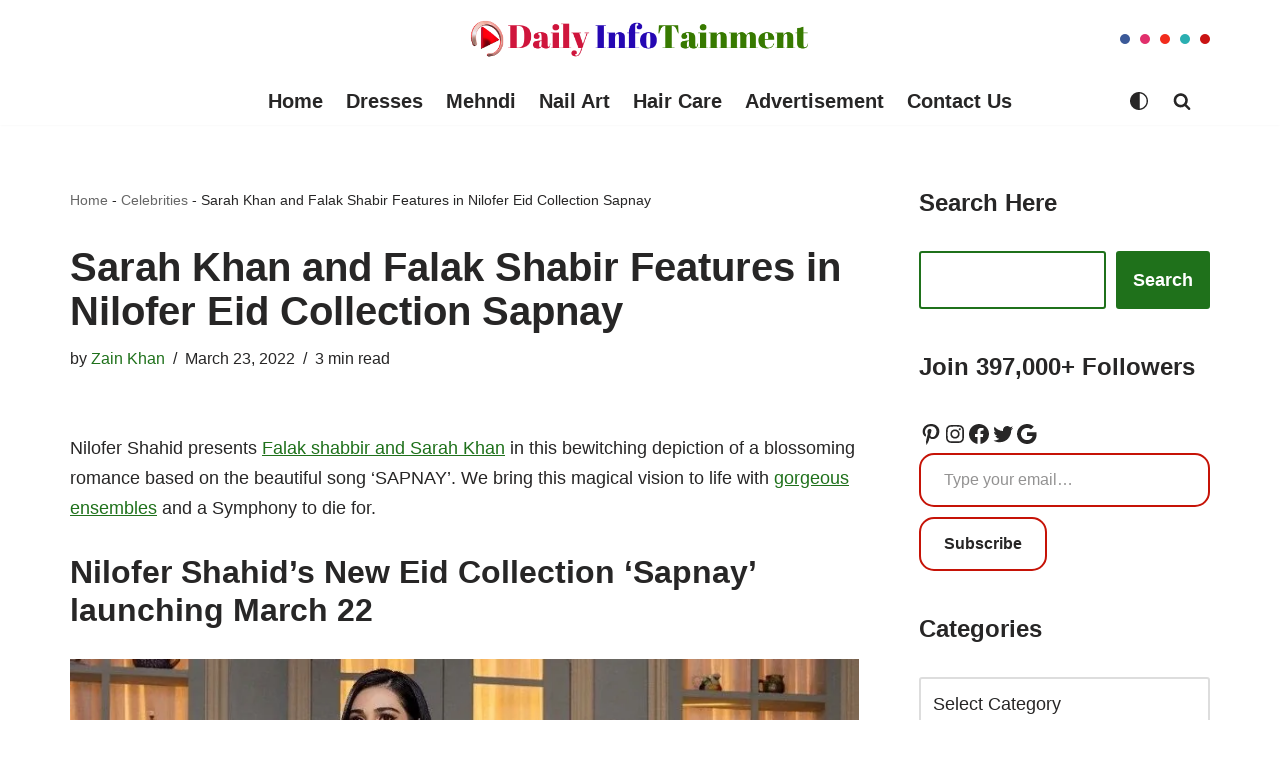

--- FILE ---
content_type: text/html; charset=UTF-8
request_url: https://www.dailyinfotainment.com/2022/03/sarah-khan-and-falak-shabir-features-in-nilofer-eid-collection-sapnay.html
body_size: 40621
content:
<!DOCTYPE html>
<html lang="en-US" prefix="og: https://ogp.me/ns#">

<head><meta charset="UTF-8"><script>if(navigator.userAgent.match(/MSIE|Internet Explorer/i)||navigator.userAgent.match(/Trident\/7\..*?rv:11/i)){var href=document.location.href;if(!href.match(/[?&]nowprocket/)){if(href.indexOf("?")==-1){if(href.indexOf("#")==-1){document.location.href=href+"?nowprocket=1"}else{document.location.href=href.replace("#","?nowprocket=1#")}}else{if(href.indexOf("#")==-1){document.location.href=href+"&nowprocket=1"}else{document.location.href=href.replace("#","&nowprocket=1#")}}}}</script><script>(()=>{class RocketLazyLoadScripts{constructor(){this.v="2.0.4",this.userEvents=["keydown","keyup","mousedown","mouseup","mousemove","mouseover","mouseout","touchmove","touchstart","touchend","touchcancel","wheel","click","dblclick","input"],this.attributeEvents=["onblur","onclick","oncontextmenu","ondblclick","onfocus","onmousedown","onmouseenter","onmouseleave","onmousemove","onmouseout","onmouseover","onmouseup","onmousewheel","onscroll","onsubmit"]}async t(){this.i(),this.o(),/iP(ad|hone)/.test(navigator.userAgent)&&this.h(),this.u(),this.l(this),this.m(),this.k(this),this.p(this),this._(),await Promise.all([this.R(),this.L()]),this.lastBreath=Date.now(),this.S(this),this.P(),this.D(),this.O(),this.M(),await this.C(this.delayedScripts.normal),await this.C(this.delayedScripts.defer),await this.C(this.delayedScripts.async),await this.T(),await this.F(),await this.j(),await this.A(),window.dispatchEvent(new Event("rocket-allScriptsLoaded")),this.everythingLoaded=!0,this.lastTouchEnd&&await new Promise(t=>setTimeout(t,500-Date.now()+this.lastTouchEnd)),this.I(),this.H(),this.U(),this.W()}i(){this.CSPIssue=sessionStorage.getItem("rocketCSPIssue"),document.addEventListener("securitypolicyviolation",t=>{this.CSPIssue||"script-src-elem"!==t.violatedDirective||"data"!==t.blockedURI||(this.CSPIssue=!0,sessionStorage.setItem("rocketCSPIssue",!0))},{isRocket:!0})}o(){window.addEventListener("pageshow",t=>{this.persisted=t.persisted,this.realWindowLoadedFired=!0},{isRocket:!0}),window.addEventListener("pagehide",()=>{this.onFirstUserAction=null},{isRocket:!0})}h(){let t;function e(e){t=e}window.addEventListener("touchstart",e,{isRocket:!0}),window.addEventListener("touchend",function i(o){o.changedTouches[0]&&t.changedTouches[0]&&Math.abs(o.changedTouches[0].pageX-t.changedTouches[0].pageX)<10&&Math.abs(o.changedTouches[0].pageY-t.changedTouches[0].pageY)<10&&o.timeStamp-t.timeStamp<200&&(window.removeEventListener("touchstart",e,{isRocket:!0}),window.removeEventListener("touchend",i,{isRocket:!0}),"INPUT"===o.target.tagName&&"text"===o.target.type||(o.target.dispatchEvent(new TouchEvent("touchend",{target:o.target,bubbles:!0})),o.target.dispatchEvent(new MouseEvent("mouseover",{target:o.target,bubbles:!0})),o.target.dispatchEvent(new PointerEvent("click",{target:o.target,bubbles:!0,cancelable:!0,detail:1,clientX:o.changedTouches[0].clientX,clientY:o.changedTouches[0].clientY})),event.preventDefault()))},{isRocket:!0})}q(t){this.userActionTriggered||("mousemove"!==t.type||this.firstMousemoveIgnored?"keyup"===t.type||"mouseover"===t.type||"mouseout"===t.type||(this.userActionTriggered=!0,this.onFirstUserAction&&this.onFirstUserAction()):this.firstMousemoveIgnored=!0),"click"===t.type&&t.preventDefault(),t.stopPropagation(),t.stopImmediatePropagation(),"touchstart"===this.lastEvent&&"touchend"===t.type&&(this.lastTouchEnd=Date.now()),"click"===t.type&&(this.lastTouchEnd=0),this.lastEvent=t.type,t.composedPath&&t.composedPath()[0].getRootNode()instanceof ShadowRoot&&(t.rocketTarget=t.composedPath()[0]),this.savedUserEvents.push(t)}u(){this.savedUserEvents=[],this.userEventHandler=this.q.bind(this),this.userEvents.forEach(t=>window.addEventListener(t,this.userEventHandler,{passive:!1,isRocket:!0})),document.addEventListener("visibilitychange",this.userEventHandler,{isRocket:!0})}U(){this.userEvents.forEach(t=>window.removeEventListener(t,this.userEventHandler,{passive:!1,isRocket:!0})),document.removeEventListener("visibilitychange",this.userEventHandler,{isRocket:!0}),this.savedUserEvents.forEach(t=>{(t.rocketTarget||t.target).dispatchEvent(new window[t.constructor.name](t.type,t))})}m(){const t="return false",e=Array.from(this.attributeEvents,t=>"data-rocket-"+t),i="["+this.attributeEvents.join("],[")+"]",o="[data-rocket-"+this.attributeEvents.join("],[data-rocket-")+"]",s=(e,i,o)=>{o&&o!==t&&(e.setAttribute("data-rocket-"+i,o),e["rocket"+i]=new Function("event",o),e.setAttribute(i,t))};new MutationObserver(t=>{for(const n of t)"attributes"===n.type&&(n.attributeName.startsWith("data-rocket-")||this.everythingLoaded?n.attributeName.startsWith("data-rocket-")&&this.everythingLoaded&&this.N(n.target,n.attributeName.substring(12)):s(n.target,n.attributeName,n.target.getAttribute(n.attributeName))),"childList"===n.type&&n.addedNodes.forEach(t=>{if(t.nodeType===Node.ELEMENT_NODE)if(this.everythingLoaded)for(const i of[t,...t.querySelectorAll(o)])for(const t of i.getAttributeNames())e.includes(t)&&this.N(i,t.substring(12));else for(const e of[t,...t.querySelectorAll(i)])for(const t of e.getAttributeNames())this.attributeEvents.includes(t)&&s(e,t,e.getAttribute(t))})}).observe(document,{subtree:!0,childList:!0,attributeFilter:[...this.attributeEvents,...e]})}I(){this.attributeEvents.forEach(t=>{document.querySelectorAll("[data-rocket-"+t+"]").forEach(e=>{this.N(e,t)})})}N(t,e){const i=t.getAttribute("data-rocket-"+e);i&&(t.setAttribute(e,i),t.removeAttribute("data-rocket-"+e))}k(t){Object.defineProperty(HTMLElement.prototype,"onclick",{get(){return this.rocketonclick||null},set(e){this.rocketonclick=e,this.setAttribute(t.everythingLoaded?"onclick":"data-rocket-onclick","this.rocketonclick(event)")}})}S(t){function e(e,i){let o=e[i];e[i]=null,Object.defineProperty(e,i,{get:()=>o,set(s){t.everythingLoaded?o=s:e["rocket"+i]=o=s}})}e(document,"onreadystatechange"),e(window,"onload"),e(window,"onpageshow");try{Object.defineProperty(document,"readyState",{get:()=>t.rocketReadyState,set(e){t.rocketReadyState=e},configurable:!0}),document.readyState="loading"}catch(t){console.log("WPRocket DJE readyState conflict, bypassing")}}l(t){this.originalAddEventListener=EventTarget.prototype.addEventListener,this.originalRemoveEventListener=EventTarget.prototype.removeEventListener,this.savedEventListeners=[],EventTarget.prototype.addEventListener=function(e,i,o){o&&o.isRocket||!t.B(e,this)&&!t.userEvents.includes(e)||t.B(e,this)&&!t.userActionTriggered||e.startsWith("rocket-")||t.everythingLoaded?t.originalAddEventListener.call(this,e,i,o):(t.savedEventListeners.push({target:this,remove:!1,type:e,func:i,options:o}),"mouseenter"!==e&&"mouseleave"!==e||t.originalAddEventListener.call(this,e,t.savedUserEvents.push,o))},EventTarget.prototype.removeEventListener=function(e,i,o){o&&o.isRocket||!t.B(e,this)&&!t.userEvents.includes(e)||t.B(e,this)&&!t.userActionTriggered||e.startsWith("rocket-")||t.everythingLoaded?t.originalRemoveEventListener.call(this,e,i,o):t.savedEventListeners.push({target:this,remove:!0,type:e,func:i,options:o})}}J(t,e){this.savedEventListeners=this.savedEventListeners.filter(i=>{let o=i.type,s=i.target||window;return e!==o||t!==s||(this.B(o,s)&&(i.type="rocket-"+o),this.$(i),!1)})}H(){EventTarget.prototype.addEventListener=this.originalAddEventListener,EventTarget.prototype.removeEventListener=this.originalRemoveEventListener,this.savedEventListeners.forEach(t=>this.$(t))}$(t){t.remove?this.originalRemoveEventListener.call(t.target,t.type,t.func,t.options):this.originalAddEventListener.call(t.target,t.type,t.func,t.options)}p(t){let e;function i(e){return t.everythingLoaded?e:e.split(" ").map(t=>"load"===t||t.startsWith("load.")?"rocket-jquery-load":t).join(" ")}function o(o){function s(e){const s=o.fn[e];o.fn[e]=o.fn.init.prototype[e]=function(){return this[0]===window&&t.userActionTriggered&&("string"==typeof arguments[0]||arguments[0]instanceof String?arguments[0]=i(arguments[0]):"object"==typeof arguments[0]&&Object.keys(arguments[0]).forEach(t=>{const e=arguments[0][t];delete arguments[0][t],arguments[0][i(t)]=e})),s.apply(this,arguments),this}}if(o&&o.fn&&!t.allJQueries.includes(o)){const e={DOMContentLoaded:[],"rocket-DOMContentLoaded":[]};for(const t in e)document.addEventListener(t,()=>{e[t].forEach(t=>t())},{isRocket:!0});o.fn.ready=o.fn.init.prototype.ready=function(i){function s(){parseInt(o.fn.jquery)>2?setTimeout(()=>i.bind(document)(o)):i.bind(document)(o)}return"function"==typeof i&&(t.realDomReadyFired?!t.userActionTriggered||t.fauxDomReadyFired?s():e["rocket-DOMContentLoaded"].push(s):e.DOMContentLoaded.push(s)),o([])},s("on"),s("one"),s("off"),t.allJQueries.push(o)}e=o}t.allJQueries=[],o(window.jQuery),Object.defineProperty(window,"jQuery",{get:()=>e,set(t){o(t)}})}P(){const t=new Map;document.write=document.writeln=function(e){const i=document.currentScript,o=document.createRange(),s=i.parentElement;let n=t.get(i);void 0===n&&(n=i.nextSibling,t.set(i,n));const c=document.createDocumentFragment();o.setStart(c,0),c.appendChild(o.createContextualFragment(e)),s.insertBefore(c,n)}}async R(){return new Promise(t=>{this.userActionTriggered?t():this.onFirstUserAction=t})}async L(){return new Promise(t=>{document.addEventListener("DOMContentLoaded",()=>{this.realDomReadyFired=!0,t()},{isRocket:!0})})}async j(){return this.realWindowLoadedFired?Promise.resolve():new Promise(t=>{window.addEventListener("load",t,{isRocket:!0})})}M(){this.pendingScripts=[];this.scriptsMutationObserver=new MutationObserver(t=>{for(const e of t)e.addedNodes.forEach(t=>{"SCRIPT"!==t.tagName||t.noModule||t.isWPRocket||this.pendingScripts.push({script:t,promise:new Promise(e=>{const i=()=>{const i=this.pendingScripts.findIndex(e=>e.script===t);i>=0&&this.pendingScripts.splice(i,1),e()};t.addEventListener("load",i,{isRocket:!0}),t.addEventListener("error",i,{isRocket:!0}),setTimeout(i,1e3)})})})}),this.scriptsMutationObserver.observe(document,{childList:!0,subtree:!0})}async F(){await this.X(),this.pendingScripts.length?(await this.pendingScripts[0].promise,await this.F()):this.scriptsMutationObserver.disconnect()}D(){this.delayedScripts={normal:[],async:[],defer:[]},document.querySelectorAll("script[type$=rocketlazyloadscript]").forEach(t=>{t.hasAttribute("data-rocket-src")?t.hasAttribute("async")&&!1!==t.async?this.delayedScripts.async.push(t):t.hasAttribute("defer")&&!1!==t.defer||"module"===t.getAttribute("data-rocket-type")?this.delayedScripts.defer.push(t):this.delayedScripts.normal.push(t):this.delayedScripts.normal.push(t)})}async _(){await this.L();let t=[];document.querySelectorAll("script[type$=rocketlazyloadscript][data-rocket-src]").forEach(e=>{let i=e.getAttribute("data-rocket-src");if(i&&!i.startsWith("data:")){i.startsWith("//")&&(i=location.protocol+i);try{const o=new URL(i).origin;o!==location.origin&&t.push({src:o,crossOrigin:e.crossOrigin||"module"===e.getAttribute("data-rocket-type")})}catch(t){}}}),t=[...new Map(t.map(t=>[JSON.stringify(t),t])).values()],this.Y(t,"preconnect")}async G(t){if(await this.K(),!0!==t.noModule||!("noModule"in HTMLScriptElement.prototype))return new Promise(e=>{let i;function o(){(i||t).setAttribute("data-rocket-status","executed"),e()}try{if(navigator.userAgent.includes("Firefox/")||""===navigator.vendor||this.CSPIssue)i=document.createElement("script"),[...t.attributes].forEach(t=>{let e=t.nodeName;"type"!==e&&("data-rocket-type"===e&&(e="type"),"data-rocket-src"===e&&(e="src"),i.setAttribute(e,t.nodeValue))}),t.text&&(i.text=t.text),t.nonce&&(i.nonce=t.nonce),i.hasAttribute("src")?(i.addEventListener("load",o,{isRocket:!0}),i.addEventListener("error",()=>{i.setAttribute("data-rocket-status","failed-network"),e()},{isRocket:!0}),setTimeout(()=>{i.isConnected||e()},1)):(i.text=t.text,o()),i.isWPRocket=!0,t.parentNode.replaceChild(i,t);else{const i=t.getAttribute("data-rocket-type"),s=t.getAttribute("data-rocket-src");i?(t.type=i,t.removeAttribute("data-rocket-type")):t.removeAttribute("type"),t.addEventListener("load",o,{isRocket:!0}),t.addEventListener("error",i=>{this.CSPIssue&&i.target.src.startsWith("data:")?(console.log("WPRocket: CSP fallback activated"),t.removeAttribute("src"),this.G(t).then(e)):(t.setAttribute("data-rocket-status","failed-network"),e())},{isRocket:!0}),s?(t.fetchPriority="high",t.removeAttribute("data-rocket-src"),t.src=s):t.src="data:text/javascript;base64,"+window.btoa(unescape(encodeURIComponent(t.text)))}}catch(i){t.setAttribute("data-rocket-status","failed-transform"),e()}});t.setAttribute("data-rocket-status","skipped")}async C(t){const e=t.shift();return e?(e.isConnected&&await this.G(e),this.C(t)):Promise.resolve()}O(){this.Y([...this.delayedScripts.normal,...this.delayedScripts.defer,...this.delayedScripts.async],"preload")}Y(t,e){this.trash=this.trash||[];let i=!0;var o=document.createDocumentFragment();t.forEach(t=>{const s=t.getAttribute&&t.getAttribute("data-rocket-src")||t.src;if(s&&!s.startsWith("data:")){const n=document.createElement("link");n.href=s,n.rel=e,"preconnect"!==e&&(n.as="script",n.fetchPriority=i?"high":"low"),t.getAttribute&&"module"===t.getAttribute("data-rocket-type")&&(n.crossOrigin=!0),t.crossOrigin&&(n.crossOrigin=t.crossOrigin),t.integrity&&(n.integrity=t.integrity),t.nonce&&(n.nonce=t.nonce),o.appendChild(n),this.trash.push(n),i=!1}}),document.head.appendChild(o)}W(){this.trash.forEach(t=>t.remove())}async T(){try{document.readyState="interactive"}catch(t){}this.fauxDomReadyFired=!0;try{await this.K(),this.J(document,"readystatechange"),document.dispatchEvent(new Event("rocket-readystatechange")),await this.K(),document.rocketonreadystatechange&&document.rocketonreadystatechange(),await this.K(),this.J(document,"DOMContentLoaded"),document.dispatchEvent(new Event("rocket-DOMContentLoaded")),await this.K(),this.J(window,"DOMContentLoaded"),window.dispatchEvent(new Event("rocket-DOMContentLoaded"))}catch(t){console.error(t)}}async A(){try{document.readyState="complete"}catch(t){}try{await this.K(),this.J(document,"readystatechange"),document.dispatchEvent(new Event("rocket-readystatechange")),await this.K(),document.rocketonreadystatechange&&document.rocketonreadystatechange(),await this.K(),this.J(window,"load"),window.dispatchEvent(new Event("rocket-load")),await this.K(),window.rocketonload&&window.rocketonload(),await this.K(),this.allJQueries.forEach(t=>t(window).trigger("rocket-jquery-load")),await this.K(),this.J(window,"pageshow");const t=new Event("rocket-pageshow");t.persisted=this.persisted,window.dispatchEvent(t),await this.K(),window.rocketonpageshow&&window.rocketonpageshow({persisted:this.persisted})}catch(t){console.error(t)}}async K(){Date.now()-this.lastBreath>45&&(await this.X(),this.lastBreath=Date.now())}async X(){return document.hidden?new Promise(t=>setTimeout(t)):new Promise(t=>requestAnimationFrame(t))}B(t,e){return e===document&&"readystatechange"===t||(e===document&&"DOMContentLoaded"===t||(e===window&&"DOMContentLoaded"===t||(e===window&&"load"===t||e===window&&"pageshow"===t)))}static run(){(new RocketLazyLoadScripts).t()}}RocketLazyLoadScripts.run()})();</script>
	
	
	<meta name="viewport" content="width=device-width, initial-scale=1, minimum-scale=1">
	<link rel="profile" href="https://gmpg.org/xfn/11">
		
<!-- Search Engine Optimization by Rank Math PRO - https://rankmath.com/ -->
<title>Sarah Khan and Falak Shabir Features in Nilofer Eid Collection Sapnay | Dailyinfotainment</title>
<link data-rocket-prefetch href="https://cdn.shareaholic.net" rel="dns-prefetch">
<link data-rocket-prefetch href="https://i0.wp.com" rel="dns-prefetch">
<link data-rocket-prefetch href="https://jetpack.wordpress.com" rel="dns-prefetch">
<link data-rocket-prefetch href="https://stats.wp.com" rel="dns-prefetch">
<style id="wpr-usedcss">img:is([sizes=auto i],[sizes^="auto," i]){contain-intrinsic-size:3000px 1500px}#jp-relatedposts{display:none;padding-top:1em;margin:1em 0;position:relative;clear:both}.jp-relatedposts::after{content:"";display:block;clear:both}#jp-relatedposts .jp-relatedposts-items-visual{margin-right:-20px}#jp-relatedposts .jp-relatedposts-items-visual .jp-relatedposts-post{padding-right:20px;-moz-opacity:0.8;opacity:.8}#jp-relatedposts .jp-relatedposts-items-visual .jp-relatedposts-post:nth-child(3n+4){clear:both}#jp-relatedposts .jp-relatedposts-items-visual h4.jp-relatedposts-post-title{font-size:14px;line-height:20px;margin:0}#jp-relatedposts .jp-relatedposts-items-visual .jp-relatedposts-post-nothumbs{position:relative}#jp-relatedposts .jp-relatedposts-items-visual .jp-relatedposts-post-nothumbs a.jp-relatedposts-post-aoverlay{position:absolute;top:0;bottom:0;left:0;right:0;display:block;border-bottom:0}#jp-relatedposts .jp-relatedposts-items-visual h4.jp-relatedposts-post-title{text-transform:none;margin:0;font-family:inherit;display:block;max-width:100%}#jp-relatedposts .jp-relatedposts-items-visual .jp-relatedposts-post span{height:auto;max-width:100%}#jp-relatedposts .jp-relatedposts-items-visual div.jp-relatedposts-post-thumbs p.jp-relatedposts-post-excerpt{display:none}#jp-relatedposts .jp-relatedposts-items-visual .jp-relatedposts-post-nothumbs p.jp-relatedposts-post-excerpt{overflow:hidden}#jp-relatedposts .jp-relatedposts-items-visual .jp-relatedposts-post-nothumbs span{margin-bottom:1em}@media only screen and (max-width:640px){#jp-relatedposts .jp-relatedposts-items-visual{margin-right:20px}}@media print{.jp-relatedposts{display:none!important}}img.emoji{display:inline!important;border:none!important;box-shadow:none!important;height:1em!important;width:1em!important;margin:0 .07em!important;vertical-align:-.1em!important;background:0 0!important;padding:0!important}.wp-block-button__link{align-content:center;box-sizing:border-box;cursor:pointer;display:inline-block;height:100%;text-align:center;word-break:break-word}:where(.wp-block-button__link){border-radius:9999px;box-shadow:none;padding:calc(.667em + 2px) calc(1.333em + 2px);text-decoration:none}.wp-block-button__link.no-border-radius{border-radius:0!important}:root :where(.wp-block-button .wp-block-button__link.is-style-outline),:root :where(.wp-block-button.is-style-outline>.wp-block-button__link){border:2px solid;padding:.667em 1.333em}:root :where(.wp-block-button .wp-block-button__link.is-style-outline:not(.has-text-color)),:root :where(.wp-block-button.is-style-outline>.wp-block-button__link:not(.has-text-color)){color:currentColor}:root :where(.wp-block-button .wp-block-button__link.is-style-outline:not(.has-background)),:root :where(.wp-block-button.is-style-outline>.wp-block-button__link:not(.has-background)){background-color:initial;background-image:none}:where(.wp-block-calendar table:not(.has-background) th){background:#ddd}.wp-block-categories{box-sizing:border-box}.wp-block-categories.alignleft{margin-right:2em}.wp-block-categories .wp-block-categories__label{display:block;width:100%}.wp-block-columns{align-items:normal!important;box-sizing:border-box;display:flex;flex-wrap:wrap!important}@media (min-width:782px){.wp-block-columns{flex-wrap:nowrap!important}}@media (max-width:781px){.wp-block-columns:not(.is-not-stacked-on-mobile)>.wp-block-column{flex-basis:100%!important}}@media (min-width:782px){.wp-block-columns:not(.is-not-stacked-on-mobile)>.wp-block-column{flex-basis:0;flex-grow:1}.wp-block-columns:not(.is-not-stacked-on-mobile)>.wp-block-column[style*=flex-basis]{flex-grow:0}}:where(.wp-block-columns){margin-bottom:1.75em}:where(.wp-block-columns.has-background){padding:1.25em 2.375em}.wp-block-column{flex-grow:1;min-width:0;overflow-wrap:break-word;word-break:break-word}:where(.wp-block-post-comments input[type=submit]){border:none}:where(.wp-block-cover-image:not(.has-text-color)),:where(.wp-block-cover:not(.has-text-color)){color:#fff}:where(.wp-block-cover-image.is-light:not(.has-text-color)),:where(.wp-block-cover.is-light:not(.has-text-color)){color:#000}:root :where(.wp-block-cover h1:not(.has-text-color)),:root :where(.wp-block-cover h2:not(.has-text-color)),:root :where(.wp-block-cover h3:not(.has-text-color)),:root :where(.wp-block-cover h4:not(.has-text-color)),:root :where(.wp-block-cover h5:not(.has-text-color)),:root :where(.wp-block-cover h6:not(.has-text-color)),:root :where(.wp-block-cover p:not(.has-text-color)){color:inherit}:where(.wp-block-file){margin-bottom:1.5em}:where(.wp-block-file__button){border-radius:2em;display:inline-block;padding:.5em 1em}:where(.wp-block-file__button):is(a):active,:where(.wp-block-file__button):is(a):focus,:where(.wp-block-file__button):is(a):hover,:where(.wp-block-file__button):is(a):visited{box-shadow:none;color:#fff;opacity:.85;text-decoration:none}.wp-block-group{box-sizing:border-box}:where(.wp-block-group.wp-block-group-is-layout-constrained){position:relative}h1.has-background,h2.has-background,h3.has-background,h4.has-background{padding:1.25em 2.375em}:root :where(.wp-block-image.is-style-rounded img,.wp-block-image .is-style-rounded img){border-radius:9999px}:where(.wp-block-latest-comments:not([style*=line-height] .wp-block-latest-comments__comment)){line-height:1.1}:where(.wp-block-latest-comments:not([style*=line-height] .wp-block-latest-comments__comment-excerpt p)){line-height:1.8}.wp-block-latest-posts{box-sizing:border-box}.wp-block-latest-posts.alignleft{margin-right:2em}.wp-block-latest-posts.wp-block-latest-posts__list{list-style:none}.wp-block-latest-posts.wp-block-latest-posts__list li{clear:both;overflow-wrap:break-word}:root :where(.wp-block-latest-posts.is-grid){padding:0}:root :where(.wp-block-latest-posts.wp-block-latest-posts__list){padding-left:0}.wp-block-latest-posts__featured-image a{display:inline-block}.wp-block-latest-posts__featured-image img{height:auto;max-width:100%;width:auto}.wp-block-latest-posts__featured-image.alignleft{float:left;margin-right:1em}ul{box-sizing:border-box}:root :where(.wp-block-list.has-background){padding:1.25em 2.375em}:where(.wp-block-navigation.has-background .wp-block-navigation-item a:not(.wp-element-button)),:where(.wp-block-navigation.has-background .wp-block-navigation-submenu a:not(.wp-element-button)){padding:.5em 1em}:where(.wp-block-navigation .wp-block-navigation__submenu-container .wp-block-navigation-item a:not(.wp-element-button)),:where(.wp-block-navigation .wp-block-navigation__submenu-container .wp-block-navigation-submenu a:not(.wp-element-button)),:where(.wp-block-navigation .wp-block-navigation__submenu-container .wp-block-navigation-submenu button.wp-block-navigation-item__content),:where(.wp-block-navigation .wp-block-navigation__submenu-container .wp-block-pages-list__item button.wp-block-navigation-item__content){padding:.5em 1em}:root :where(p.has-background){padding:1.25em 2.375em}:where(p.has-text-color:not(.has-link-color)) a{color:inherit}:where(.wp-block-post-comments-form) input:not([type=submit]),:where(.wp-block-post-comments-form) textarea{border:1px solid #949494;font-family:inherit;font-size:1em}:where(.wp-block-post-comments-form) input:where(:not([type=submit]):not([type=checkbox])),:where(.wp-block-post-comments-form) textarea{padding:calc(.667em + 2px)}:where(.wp-block-post-excerpt){box-sizing:border-box;margin-bottom:var(--wp--style--block-gap);margin-top:var(--wp--style--block-gap)}:where(.wp-block-preformatted.has-background){padding:1.25em 2.375em}.wp-block-search__button{margin-left:10px;word-break:normal}.wp-block-search__button svg{height:1.25em;min-height:24px;min-width:24px;width:1.25em;fill:currentColor;vertical-align:text-bottom}:where(.wp-block-search__button){border:1px solid #ccc;padding:6px 10px}.wp-block-search__inside-wrapper{display:flex;flex:auto;flex-wrap:nowrap;max-width:100%}.wp-block-search__label{width:100%}.wp-block-search__input{appearance:none;border:1px solid #949494;flex-grow:1;margin-left:0;margin-right:0;min-width:3rem;padding:8px;text-decoration:unset!important}:where(.wp-block-search__input){font-family:inherit;font-size:inherit;font-style:inherit;font-weight:inherit;letter-spacing:inherit;line-height:inherit;text-transform:inherit}:where(.wp-block-search__button-inside .wp-block-search__inside-wrapper){border:1px solid #949494;box-sizing:border-box;padding:4px}:where(.wp-block-search__button-inside .wp-block-search__inside-wrapper) .wp-block-search__input{border:none;border-radius:0;padding:0 4px}:where(.wp-block-search__button-inside .wp-block-search__inside-wrapper) .wp-block-search__input:focus{outline:0}:where(.wp-block-search__button-inside .wp-block-search__inside-wrapper) :where(.wp-block-search__button){padding:4px 8px}.wp-block-separator{border:none;border-top:2px solid}:root :where(.wp-block-separator.is-style-dots){height:auto;line-height:1;text-align:center}:root :where(.wp-block-separator.is-style-dots):before{color:currentColor;content:"···";font-family:serif;font-size:1.5em;letter-spacing:2em;padding-left:2em}:root :where(.wp-block-site-logo.is-style-rounded){border-radius:9999px}.wp-block-social-links{background:0 0;box-sizing:border-box;margin-left:0;padding-left:0;padding-right:0;text-indent:0}.wp-block-social-links .wp-social-link a,.wp-block-social-links .wp-social-link a:hover{border-bottom:0;box-shadow:none;text-decoration:none}.wp-block-social-links .wp-social-link svg{height:1em;width:1em}.wp-block-social-links .wp-social-link span:not(.screen-reader-text){font-size:.65em;margin-left:.5em;margin-right:.5em}.wp-block-social-links{font-size:24px}.wp-block-social-link{border-radius:9999px;display:block;height:auto}@media not (prefers-reduced-motion){.wp-block-social-link{transition:transform .1s ease}}.wp-block-social-link a{align-items:center;display:flex;line-height:0}.wp-block-social-link:hover{transform:scale(1.1)}.wp-block-social-links .wp-block-social-link.wp-social-link{display:inline-block;margin:0;padding:0}.wp-block-social-links .wp-block-social-link.wp-social-link .wp-block-social-link-anchor,.wp-block-social-links .wp-block-social-link.wp-social-link .wp-block-social-link-anchor svg,.wp-block-social-links .wp-block-social-link.wp-social-link .wp-block-social-link-anchor:active,.wp-block-social-links .wp-block-social-link.wp-social-link .wp-block-social-link-anchor:hover,.wp-block-social-links .wp-block-social-link.wp-social-link .wp-block-social-link-anchor:visited{color:currentColor;fill:currentColor}:where(.wp-block-social-links:not(.is-style-logos-only)) .wp-social-link{background-color:#f0f0f0;color:#444}:where(.wp-block-social-links:not(.is-style-logos-only)) .wp-social-link-amazon{background-color:#f90;color:#fff}:where(.wp-block-social-links:not(.is-style-logos-only)) .wp-social-link-bandcamp{background-color:#1ea0c3;color:#fff}:where(.wp-block-social-links:not(.is-style-logos-only)) .wp-social-link-behance{background-color:#0757fe;color:#fff}:where(.wp-block-social-links:not(.is-style-logos-only)) .wp-social-link-bluesky{background-color:#0a7aff;color:#fff}:where(.wp-block-social-links:not(.is-style-logos-only)) .wp-social-link-codepen{background-color:#1e1f26;color:#fff}:where(.wp-block-social-links:not(.is-style-logos-only)) .wp-social-link-deviantart{background-color:#02e49b;color:#fff}:where(.wp-block-social-links:not(.is-style-logos-only)) .wp-social-link-discord{background-color:#5865f2;color:#fff}:where(.wp-block-social-links:not(.is-style-logos-only)) .wp-social-link-dribbble{background-color:#e94c89;color:#fff}:where(.wp-block-social-links:not(.is-style-logos-only)) .wp-social-link-dropbox{background-color:#4280ff;color:#fff}:where(.wp-block-social-links:not(.is-style-logos-only)) .wp-social-link-etsy{background-color:#f45800;color:#fff}:where(.wp-block-social-links:not(.is-style-logos-only)) .wp-social-link-facebook{background-color:#0866ff;color:#fff}:where(.wp-block-social-links:not(.is-style-logos-only)) .wp-social-link-fivehundredpx{background-color:#000;color:#fff}:where(.wp-block-social-links:not(.is-style-logos-only)) .wp-social-link-flickr{background-color:#0461dd;color:#fff}:where(.wp-block-social-links:not(.is-style-logos-only)) .wp-social-link-foursquare{background-color:#e65678;color:#fff}:where(.wp-block-social-links:not(.is-style-logos-only)) .wp-social-link-github{background-color:#24292d;color:#fff}:where(.wp-block-social-links:not(.is-style-logos-only)) .wp-social-link-goodreads{background-color:#eceadd;color:#382110}:where(.wp-block-social-links:not(.is-style-logos-only)) .wp-social-link-google{background-color:#ea4434;color:#fff}:where(.wp-block-social-links:not(.is-style-logos-only)) .wp-social-link-gravatar{background-color:#1d4fc4;color:#fff}:where(.wp-block-social-links:not(.is-style-logos-only)) .wp-social-link-instagram{background-color:#f00075;color:#fff}:where(.wp-block-social-links:not(.is-style-logos-only)) .wp-social-link-lastfm{background-color:#e21b24;color:#fff}:where(.wp-block-social-links:not(.is-style-logos-only)) .wp-social-link-linkedin{background-color:#0d66c2;color:#fff}:where(.wp-block-social-links:not(.is-style-logos-only)) .wp-social-link-mastodon{background-color:#3288d4;color:#fff}:where(.wp-block-social-links:not(.is-style-logos-only)) .wp-social-link-medium{background-color:#000;color:#fff}:where(.wp-block-social-links:not(.is-style-logos-only)) .wp-social-link-meetup{background-color:#f6405f;color:#fff}:where(.wp-block-social-links:not(.is-style-logos-only)) .wp-social-link-patreon{background-color:#000;color:#fff}:where(.wp-block-social-links:not(.is-style-logos-only)) .wp-social-link-pinterest{background-color:#e60122;color:#fff}:where(.wp-block-social-links:not(.is-style-logos-only)) .wp-social-link-pocket{background-color:#ef4155;color:#fff}:where(.wp-block-social-links:not(.is-style-logos-only)) .wp-social-link-reddit{background-color:#ff4500;color:#fff}:where(.wp-block-social-links:not(.is-style-logos-only)) .wp-social-link-skype{background-color:#0478d7;color:#fff}:where(.wp-block-social-links:not(.is-style-logos-only)) .wp-social-link-snapchat{background-color:#fefc00;color:#fff;stroke:#000}:where(.wp-block-social-links:not(.is-style-logos-only)) .wp-social-link-soundcloud{background-color:#ff5600;color:#fff}:where(.wp-block-social-links:not(.is-style-logos-only)) .wp-social-link-spotify{background-color:#1bd760;color:#fff}:where(.wp-block-social-links:not(.is-style-logos-only)) .wp-social-link-telegram{background-color:#2aabee;color:#fff}:where(.wp-block-social-links:not(.is-style-logos-only)) .wp-social-link-threads{background-color:#000;color:#fff}:where(.wp-block-social-links:not(.is-style-logos-only)) .wp-social-link-tiktok{background-color:#000;color:#fff}:where(.wp-block-social-links:not(.is-style-logos-only)) .wp-social-link-tumblr{background-color:#011835;color:#fff}:where(.wp-block-social-links:not(.is-style-logos-only)) .wp-social-link-twitch{background-color:#6440a4;color:#fff}:where(.wp-block-social-links:not(.is-style-logos-only)) .wp-social-link-twitter{background-color:#1da1f2;color:#fff}:where(.wp-block-social-links:not(.is-style-logos-only)) .wp-social-link-vimeo{background-color:#1eb7ea;color:#fff}:where(.wp-block-social-links:not(.is-style-logos-only)) .wp-social-link-vk{background-color:#4680c2;color:#fff}:where(.wp-block-social-links:not(.is-style-logos-only)) .wp-social-link-wordpress{background-color:#3499cd;color:#fff}:where(.wp-block-social-links:not(.is-style-logos-only)) .wp-social-link-whatsapp{background-color:#25d366;color:#fff}:where(.wp-block-social-links:not(.is-style-logos-only)) .wp-social-link-x{background-color:#000;color:#fff}:where(.wp-block-social-links:not(.is-style-logos-only)) .wp-social-link-yelp{background-color:#d32422;color:#fff}:where(.wp-block-social-links:not(.is-style-logos-only)) .wp-social-link-youtube{background-color:red;color:#fff}:where(.wp-block-social-links.is-style-logos-only) .wp-social-link{background:0 0}:where(.wp-block-social-links.is-style-logos-only) .wp-social-link svg{height:1.25em;width:1.25em}:where(.wp-block-social-links.is-style-logos-only) .wp-social-link-amazon{color:#f90}:where(.wp-block-social-links.is-style-logos-only) .wp-social-link-bandcamp{color:#1ea0c3}:where(.wp-block-social-links.is-style-logos-only) .wp-social-link-behance{color:#0757fe}:where(.wp-block-social-links.is-style-logos-only) .wp-social-link-bluesky{color:#0a7aff}:where(.wp-block-social-links.is-style-logos-only) .wp-social-link-codepen{color:#1e1f26}:where(.wp-block-social-links.is-style-logos-only) .wp-social-link-deviantart{color:#02e49b}:where(.wp-block-social-links.is-style-logos-only) .wp-social-link-discord{color:#5865f2}:where(.wp-block-social-links.is-style-logos-only) .wp-social-link-dribbble{color:#e94c89}:where(.wp-block-social-links.is-style-logos-only) .wp-social-link-dropbox{color:#4280ff}:where(.wp-block-social-links.is-style-logos-only) .wp-social-link-etsy{color:#f45800}:where(.wp-block-social-links.is-style-logos-only) .wp-social-link-facebook{color:#0866ff}:where(.wp-block-social-links.is-style-logos-only) .wp-social-link-fivehundredpx{color:#000}:where(.wp-block-social-links.is-style-logos-only) .wp-social-link-flickr{color:#0461dd}:where(.wp-block-social-links.is-style-logos-only) .wp-social-link-foursquare{color:#e65678}:where(.wp-block-social-links.is-style-logos-only) .wp-social-link-github{color:#24292d}:where(.wp-block-social-links.is-style-logos-only) .wp-social-link-goodreads{color:#382110}:where(.wp-block-social-links.is-style-logos-only) .wp-social-link-google{color:#ea4434}:where(.wp-block-social-links.is-style-logos-only) .wp-social-link-gravatar{color:#1d4fc4}:where(.wp-block-social-links.is-style-logos-only) .wp-social-link-instagram{color:#f00075}:where(.wp-block-social-links.is-style-logos-only) .wp-social-link-lastfm{color:#e21b24}:where(.wp-block-social-links.is-style-logos-only) .wp-social-link-linkedin{color:#0d66c2}:where(.wp-block-social-links.is-style-logos-only) .wp-social-link-mastodon{color:#3288d4}:where(.wp-block-social-links.is-style-logos-only) .wp-social-link-medium{color:#000}:where(.wp-block-social-links.is-style-logos-only) .wp-social-link-meetup{color:#f6405f}:where(.wp-block-social-links.is-style-logos-only) .wp-social-link-patreon{color:#000}:where(.wp-block-social-links.is-style-logos-only) .wp-social-link-pinterest{color:#e60122}:where(.wp-block-social-links.is-style-logos-only) .wp-social-link-pocket{color:#ef4155}:where(.wp-block-social-links.is-style-logos-only) .wp-social-link-reddit{color:#ff4500}:where(.wp-block-social-links.is-style-logos-only) .wp-social-link-skype{color:#0478d7}:where(.wp-block-social-links.is-style-logos-only) .wp-social-link-snapchat{color:#fff;stroke:#000}:where(.wp-block-social-links.is-style-logos-only) .wp-social-link-soundcloud{color:#ff5600}:where(.wp-block-social-links.is-style-logos-only) .wp-social-link-spotify{color:#1bd760}:where(.wp-block-social-links.is-style-logos-only) .wp-social-link-telegram{color:#2aabee}:where(.wp-block-social-links.is-style-logos-only) .wp-social-link-threads{color:#000}:where(.wp-block-social-links.is-style-logos-only) .wp-social-link-tiktok{color:#000}:where(.wp-block-social-links.is-style-logos-only) .wp-social-link-tumblr{color:#011835}:where(.wp-block-social-links.is-style-logos-only) .wp-social-link-twitch{color:#6440a4}:where(.wp-block-social-links.is-style-logos-only) .wp-social-link-twitter{color:#1da1f2}:where(.wp-block-social-links.is-style-logos-only) .wp-social-link-vimeo{color:#1eb7ea}:where(.wp-block-social-links.is-style-logos-only) .wp-social-link-vk{color:#4680c2}:where(.wp-block-social-links.is-style-logos-only) .wp-social-link-whatsapp{color:#25d366}:where(.wp-block-social-links.is-style-logos-only) .wp-social-link-wordpress{color:#3499cd}:where(.wp-block-social-links.is-style-logos-only) .wp-social-link-x{color:#000}:where(.wp-block-social-links.is-style-logos-only) .wp-social-link-yelp{color:#d32422}:where(.wp-block-social-links.is-style-logos-only) .wp-social-link-youtube{color:red}:root :where(.wp-block-social-links .wp-social-link a){padding:.25em}:root :where(.wp-block-social-links.is-style-logos-only .wp-social-link a){padding:0}:root :where(.wp-block-social-links.is-style-pill-shape .wp-social-link a){padding-left:.6666666667em;padding-right:.6666666667em}:root :where(.wp-block-tag-cloud.is-style-outline){display:flex;flex-wrap:wrap;gap:1ch}:root :where(.wp-block-tag-cloud.is-style-outline a){border:1px solid;font-size:unset!important;margin-right:0;padding:1ch 2ch;text-decoration:none!important}:root :where(.wp-block-table-of-contents){box-sizing:border-box}:where(.wp-block-term-description){box-sizing:border-box;margin-bottom:var(--wp--style--block-gap);margin-top:var(--wp--style--block-gap)}:where(pre.wp-block-verse){font-family:inherit}.entry-content{counter-reset:footnotes}.wp-element-button{cursor:pointer}:root{--wp--preset--font-size--normal:16px;--wp--preset--font-size--huge:42px}.has-text-align-center{text-align:center}.screen-reader-text{border:0;clip-path:inset(50%);height:1px;margin:-1px;overflow:hidden;padding:0;position:absolute;width:1px;word-wrap:normal!important}.screen-reader-text:focus{background-color:#ddd;clip-path:none;color:#444;display:block;font-size:1em;height:auto;left:5px;line-height:normal;padding:15px 23px 14px;text-decoration:none;top:5px;width:auto;z-index:100000}html :where(.has-border-color){border-style:solid}html :where([style*=border-top-color]){border-top-style:solid}html :where([style*=border-right-color]){border-right-style:solid}html :where([style*=border-bottom-color]){border-bottom-style:solid}html :where([style*=border-left-color]){border-left-style:solid}html :where([style*=border-width]){border-style:solid}html :where([style*=border-top-width]){border-top-style:solid}html :where([style*=border-right-width]){border-right-style:solid}html :where([style*=border-bottom-width]){border-bottom-style:solid}html :where([style*=border-left-width]){border-left-style:solid}html :where(img[class*=wp-image-]){height:auto;max-width:100%}:where(figure){margin:0 0 1em}html :where(.is-position-sticky){--wp-admin--admin-bar--position-offset:var(--wp-admin--admin-bar--height,0px)}@media screen and (max-width:600px){html :where(.is-position-sticky){--wp-admin--admin-bar--position-offset:0px}}.wp-block-button__link{color:#fff;background-color:#32373c;border-radius:9999px;box-shadow:none;text-decoration:none;padding:calc(.667em + 2px) calc(1.333em + 2px);font-size:1.125em}:root{--wp--preset--aspect-ratio--square:1;--wp--preset--aspect-ratio--4-3:4/3;--wp--preset--aspect-ratio--3-4:3/4;--wp--preset--aspect-ratio--3-2:3/2;--wp--preset--aspect-ratio--2-3:2/3;--wp--preset--aspect-ratio--16-9:16/9;--wp--preset--aspect-ratio--9-16:9/16;--wp--preset--color--black:#000000;--wp--preset--color--cyan-bluish-gray:#abb8c3;--wp--preset--color--white:#ffffff;--wp--preset--color--pale-pink:#f78da7;--wp--preset--color--vivid-red:#cf2e2e;--wp--preset--color--luminous-vivid-orange:#ff6900;--wp--preset--color--luminous-vivid-amber:#fcb900;--wp--preset--color--light-green-cyan:#7bdcb5;--wp--preset--color--vivid-green-cyan:#00d084;--wp--preset--color--pale-cyan-blue:#8ed1fc;--wp--preset--color--vivid-cyan-blue:#0693e3;--wp--preset--color--vivid-purple:#9b51e0;--wp--preset--color--neve-link-color:var(--nv-primary-accent);--wp--preset--color--neve-link-hover-color:var(--nv-secondary-accent);--wp--preset--color--nv-site-bg:var(--nv-site-bg);--wp--preset--color--nv-light-bg:var(--nv-light-bg);--wp--preset--color--nv-dark-bg:var(--nv-dark-bg);--wp--preset--color--neve-text-color:var(--nv-text-color);--wp--preset--color--nv-text-dark-bg:var(--nv-text-dark-bg);--wp--preset--color--nv-c-1:var(--nv-c-1);--wp--preset--color--nv-c-2:var(--nv-c-2);--wp--preset--gradient--vivid-cyan-blue-to-vivid-purple:linear-gradient(135deg,rgba(6, 147, 227, 1) 0%,rgb(155, 81, 224) 100%);--wp--preset--gradient--light-green-cyan-to-vivid-green-cyan:linear-gradient(135deg,rgb(122, 220, 180) 0%,rgb(0, 208, 130) 100%);--wp--preset--gradient--luminous-vivid-amber-to-luminous-vivid-orange:linear-gradient(135deg,rgba(252, 185, 0, 1) 0%,rgba(255, 105, 0, 1) 100%);--wp--preset--gradient--luminous-vivid-orange-to-vivid-red:linear-gradient(135deg,rgba(255, 105, 0, 1) 0%,rgb(207, 46, 46) 100%);--wp--preset--gradient--very-light-gray-to-cyan-bluish-gray:linear-gradient(135deg,rgb(238, 238, 238) 0%,rgb(169, 184, 195) 100%);--wp--preset--gradient--cool-to-warm-spectrum:linear-gradient(135deg,rgb(74, 234, 220) 0%,rgb(151, 120, 209) 20%,rgb(207, 42, 186) 40%,rgb(238, 44, 130) 60%,rgb(251, 105, 98) 80%,rgb(254, 248, 76) 100%);--wp--preset--gradient--blush-light-purple:linear-gradient(135deg,rgb(255, 206, 236) 0%,rgb(152, 150, 240) 100%);--wp--preset--gradient--blush-bordeaux:linear-gradient(135deg,rgb(254, 205, 165) 0%,rgb(254, 45, 45) 50%,rgb(107, 0, 62) 100%);--wp--preset--gradient--luminous-dusk:linear-gradient(135deg,rgb(255, 203, 112) 0%,rgb(199, 81, 192) 50%,rgb(65, 88, 208) 100%);--wp--preset--gradient--pale-ocean:linear-gradient(135deg,rgb(255, 245, 203) 0%,rgb(182, 227, 212) 50%,rgb(51, 167, 181) 100%);--wp--preset--gradient--electric-grass:linear-gradient(135deg,rgb(202, 248, 128) 0%,rgb(113, 206, 126) 100%);--wp--preset--gradient--midnight:linear-gradient(135deg,rgb(2, 3, 129) 0%,rgb(40, 116, 252) 100%);--wp--preset--font-size--small:13px;--wp--preset--font-size--medium:20px;--wp--preset--font-size--large:36px;--wp--preset--font-size--x-large:42px;--wp--preset--spacing--20:0.44rem;--wp--preset--spacing--30:0.67rem;--wp--preset--spacing--40:1rem;--wp--preset--spacing--50:1.5rem;--wp--preset--spacing--60:2.25rem;--wp--preset--spacing--70:3.38rem;--wp--preset--spacing--80:5.06rem;--wp--preset--shadow--natural:6px 6px 9px rgba(0, 0, 0, .2);--wp--preset--shadow--deep:12px 12px 50px rgba(0, 0, 0, .4);--wp--preset--shadow--sharp:6px 6px 0px rgba(0, 0, 0, .2);--wp--preset--shadow--outlined:6px 6px 0px -3px rgba(255, 255, 255, 1),6px 6px rgba(0, 0, 0, 1);--wp--preset--shadow--crisp:6px 6px 0px rgba(0, 0, 0, 1)}:where(.is-layout-flex){gap:.5em}:where(.is-layout-grid){gap:.5em}body .is-layout-flex{display:flex}.is-layout-flex{flex-wrap:wrap;align-items:center}.is-layout-flex>:is(*,div){margin:0}.has-nv-site-bg-color{color:var(--wp--preset--color--nv-site-bg)!important}.has-neve-text-color-color{color:var(--wp--preset--color--neve-text-color)!important}.has-neve-link-color-background-color{background-color:var(--wp--preset--color--neve-link-color)!important}.has-nv-light-bg-background-color{background-color:var(--wp--preset--color--nv-light-bg)!important}.has-nv-text-dark-bg-background-color{background-color:var(--wp--preset--color--nv-text-dark-bg)!important}.has-neve-link-color-border-color{border-color:var(--wp--preset--color--neve-link-color)!important}.has-neve-link-hover-color-border-color{border-color:var(--wp--preset--color--neve-link-hover-color)!important}:where(.wp-block-post-template.is-layout-flex){gap:1.25em}:where(.wp-block-post-template.is-layout-grid){gap:1.25em}:where(.wp-block-columns.is-layout-flex){gap:2em}:where(.wp-block-columns.is-layout-grid){gap:2em}:root :where(.wp-block-pullquote){font-size:1.5em;line-height:1.6}.button,.wp-block-button__link,button,input[type=button],input[type=submit]{cursor:pointer;box-sizing:border-box;border-color:currentColor;text-align:center;font-family:var(--bodyfontfamily),var(--nv-fallback-ff)}.button.button-primary,.wp-block-search .wp-block-search__button,button,input[type=button],input[type=submit]{cursor:pointer;box-sizing:border-box;background:var(--primarybtnbg);color:var(--primarybtncolor);border-style:solid;border-color:currentColor;fill:currentColor;border-width:var(--primarybtnborderwidth,0);border-radius:var(--primarybtnborderradius,3px);padding:var(--primarybtnpadding,13px 15px);font-weight:var(--btnfontweight,700);font-size:var(--btnfs,var(--bodyfontsize));line-height:var(--btnlineheight,1.6);letter-spacing:var(--btnletterspacing,var(--bodyletterspacing));text-transform:var(--btntexttransform,none)}.button.button-primary:hover,button:hover,input[type=button]:hover,input[type=submit]:hover{background:var(--primarybtnhoverbg);color:var(--primarybtnhovercolor);border-color:var(--primarybtnhovercolor)}.wp-block-button__link{cursor:pointer;box-sizing:border-box;padding:var(--btnpadding,13px 15px);border-radius:var(--primarybtnborderradius,3px);font-weight:var(--btnfontweight,700);font-size:var(--btnfs,var(--bodyfontsize));line-height:var(--btnlineheight,1.6);letter-spacing:var(--btnletterspacing,var(--bodyletterspacing));text-transform:var(--btntexttransform,none)}.button{cursor:pointer;box-sizing:border-box;background-color:var(--secondarybtnbg);color:var(--secondarybtncolor);border-style:solid;border-color:currentColor;fill:currentColor;border-width:var(--secondarybtnborderwidth,0);border-radius:var(--secondarybtnborderradius,3px);padding:var(--secondarybtnpadding,7px 12px);font-weight:var(--btnfontweight,700);font-size:var(--btnfs,var(--bodyfontsize));line-height:var(--btnlineheight,1.6);letter-spacing:var(--btnletterspacing);text-transform:var(--btntexttransform,none)}.button:hover{background-color:var(--secondarybtnhoverbg);color:var(--secondarybtnhovercolor);border-color:var(--secondarybtnhovercolor)}.widget select,form input:read-write,form select,form select option,form textarea,form.wp-block-search input.wp-block-search__input{border-style:solid;border-color:var(--formfieldbordercolor);border-width:var(--formfieldborderwidth);border-radius:var(--formfieldborderradius,3px);background:var(--formfieldbgcolor);color:var(--formfieldcolor);padding:var(--formfieldpadding);text-transform:var(--formfieldtexttransform);font-weight:var(--formfieldfontweight);font-family:var(--bodyfontfamily);font-size:var(--formfieldfontsize);letter-spacing:var(--formfieldletterspacing);line-height:var(--formfieldlineheight)}form label{font-weight:var(--formlabelfontweight,var(--bodyfontweight));text-transform:var(--formlabeltexttransform);letter-spacing:var(--formlabelletterspacing);line-height:var(--formlabellineheight);font-size:var(--formlabelfontsize,var(--bodyfontsize))}.nv-meta-list li{font-weight:var(--fontweight);text-transform:var(--texttransform);letter-spacing:var(--letterspacing);line-height:var(--lineheight);font-size:var(--fontsize)}.title.entry-title{font-size:var(--fontsize,var(--h1fontsize));font-weight:var(--fontweight,var(--h1fontweight));line-height:var(--lineheight,var(--h1lineheight));letter-spacing:var(--letterspacing,var(--h1letterspacing));text-transform:var(--texttransform,var(--h1texttransform))}.comment-reply-title{font-size:var(--fontsize,var(--h4fontsize));font-weight:var(--fontweight,var(--h4fontweight));line-height:var(--lineheight,var(--h4lineheight));letter-spacing:var(--letterspacing,var(--h4letterspacing));text-transform:var(--texttransform,var(--h4texttransform))}blockquote,body,fieldset,figure,h1,h2,h3,h4,hr,html,iframe,legend,li,p,textarea,ul{margin:0;padding:0}h1,h2,h3,h4{font-size:100%;font-weight:400}ul{list-style:none}button,input,select,textarea{margin:0}html{box-sizing:border-box;-ms-overflow-style:scrollbar}*,::after,::before{box-sizing:border-box}img,object,video{height:auto;max-width:100%}iframe{border:0;max-width:100%}table{border-collapse:collapse;border-spacing:0}.container{width:100%;padding-right:15px;padding-left:15px;margin:0 auto;max-width:var(--container)}.row{display:flex;flex-wrap:wrap;margin:0 -15px}.col{padding:0 15px;margin:0 auto;flex-grow:1;max-width:100%}html{font-size:100%}body{background-color:var(--nv-site-bg);color:var(--nv-text-color);font-size:var(--bodyfontsize);line-height:var(--bodylineheight);letter-spacing:var(--bodyletterspacing);font-family:var(--bodyfontfamily),var(--nv-fallback-ff);text-transform:var(--bodytexttransform);font-weight:var(--bodyfontweight);overflow-x:hidden;direction:ltr;-webkit-font-smoothing:antialiased;-moz-osx-font-smoothing:grayscale}h1,h2,h3,h4{margin-bottom:30px;font-family:var(--headingsfontfamily),var(--nv-fallback-ff);color:var(--headingcolor,inherit)}p{margin-bottom:30px}a{--linkdeco:none;color:var(--nv-primary-accent);cursor:pointer;text-decoration:var(--linkdeco)}a:focus,a:hover{opacity:.9;color:var(--nv-secondary-accent)}.entry-content a:not([class]){--linkdeco:underline}h1{font-size:var(--h1fontsize);font-weight:var(--h1fontweight);line-height:var(--h1lineheight);letter-spacing:var(--h1letterspacing);text-transform:var(--h1texttransform)}h2{font-size:var(--h2fontsize);font-weight:var(--h2fontweight);line-height:var(--h2lineheight);letter-spacing:var(--h2letterspacing);text-transform:var(--h2texttransform)}h3{font-size:var(--h3fontsize);font-weight:var(--h3fontweight);line-height:var(--h3lineheight);letter-spacing:var(--h3letterspacing);text-transform:var(--h3texttransform)}h4{font-size:var(--h4fontsize);font-weight:var(--h4fontweight);line-height:var(--h4lineheight);letter-spacing:var(--h4letterspacing);text-transform:var(--h4texttransform)}ul{padding-left:var(--listpad,0)}ul{list-style:var(--liststyle,none)}.show-on-focus{position:absolute;width:1px;height:1px;clip:rect(1px,1px,1px,1px);top:32px;background:var(--nv-site-bg);padding:10px 15px}.show-on-focus:focus{z-index:999999;width:auto;height:auto;clip:auto}.screen-reader-text{position:absolute;left:-10000px;top:auto;width:1px;height:1px;overflow:hidden}.nv-icon{fill:currentColor}.nv-search{display:flex}table{border-collapse:separate;border-spacing:0;border-width:1px 0 0 1px;margin:0 0 20px;width:100%;word-break:initial}.wp-block-separator{border-bottom:0;border-top:2px solid}.wp-block-separator.is-style-wide{border-width:4px}blockquote{margin:40px 0;border:solid var(--nv-text-color);border-width:0 0 0 4px;padding:0 0 0 20px}blockquote p{margin-bottom:10px;font-size:1.25em;font-style:italic}blockquote.has-text-align-center{border:0;padding:0}.has-neve-link-color-background-color{background-color:var(--nv-primary-accent)!important}.has-neve-text-color-color{color:var(--nv-text-color)!important}.has-nv-site-bg-color{color:var(--nv-site-bg)!important}.has-nv-light-bg-background-color{background-color:var(--nv-light-bg)!important}.has-nv-text-dark-bg-background-color{background-color:var(--nv-text-dark-bg)!important}.site-logo{align-items:center;display:flex}.site-logo img{max-width:var(--maxwidth);display:block;margin:0 auto}.site-logo h1,.site-logo p{font-size:var(--fs);font-weight:var(--h1fontweight);line-height:var(--bodylineheight);letter-spacing:var(--bodyletterspacing);text-transform:var(--texttransform,var(--bodytexttransform));color:inherit;margin:0}.site-logo small{display:block}.header-menu-sidebar .nav-ul .sub-menu,.nav-ul li:hover>.sub-menu,.sub-menu.dropdown-open{opacity:1;visibility:visible}.caret{transition:.3s ease}.nav-ul{display:flex;flex-wrap:wrap;margin-right:calc(var(--spacing)/ 2 * -1);margin-left:calc(var(--spacing)/ 2 * -1)}.nav-ul>li{margin:0 calc(var(--spacing)/ 2)}.nav-ul li a{min-height:var(--height);color:var(--color);position:relative;width:100%;display:flex;align-items:center}.nav-ul .caret{line-height:0;justify-content:center;display:flex}.nav-ul .caret svg{width:.5em;height:.5em}.nav-ul li{display:block;position:relative}.nav-ul li>.wrap{display:flex;align-items:center}.nav-ul li.nv-active>.wrap .caret{color:var(--activecolor)}.nav-ul li:hover>.wrap .caret,.nav-ul li:hover>.wrap>a{color:var(--hovercolor,var(--nv-primary-accent))}.nav-ul .sub-menu{background:var(--bgcolor,var(--overlaycolor));z-index:100;position:absolute;top:100%;box-shadow:rgba(149,157,165,.2) 0 8px 24px;visibility:hidden;opacity:0;right:0}.nav-ul .sub-menu li{min-width:150px;width:100%}.nav-ul .sub-menu li>.wrap{padding:10px 20px;white-space:nowrap;display:flex}.nav-ul .sub-menu .sub-menu{left:100%;top:0;right:unset}.header-menu-sidebar .nv-nav-wrap{width:100%}.header-menu-sidebar .nav-ul{flex-direction:column;width:100%}.header-menu-sidebar .nav-ul li{width:100%}.header-menu-sidebar .nav-ul li:not([class*=block])>.wrap>a{padding:15px 0;white-space:normal}.header-menu-sidebar .nav-ul .caret svg{width:var(--smiconsize,1em);height:var(--smiconsize,1em)}.header-menu-sidebar .nav-ul .caret-wrap{margin:-15px 0;padding:15px}.header-menu-sidebar .nav-ul .caret-wrap.dropdown-open .caret{transform:rotateX(180deg)}.header-menu-sidebar .nav-ul .sub-menu{left:unset!important;top:unset!important;right:unset!important;background:0;position:relative;max-width:100%;box-shadow:none;display:none}.header-menu-sidebar .nav-ul .sub-menu.dropdown-open{display:block;margin-left:10px}.nv-nav-wrap ul.primary-menu-ul>li i{margin-top:0;font-size:inherit;width:auto;height:auto}.nv-nav-search{transition:opacity .3s;position:absolute;visibility:hidden;opacity:0;right:0;width:auto;padding:10px;cursor:unset;z-index:100;background-color:var(--nv-site-bg);box-shadow:rgba(149,157,165,.2) 0 8px 24px;display:flex;align-items:center}.nv-nav-search .container{padding:0}.menu-item-nav-search.active .nv-nav-search{opacity:1;visibility:visible}.menu-item-nav-search{cursor:pointer;outline:0}.menu-item-nav-search .nv-icon:hover{color:var(--hovercolor)}.menu-item-nav-search svg{width:var(--iconsize);height:var(--iconsize)}.menu-item-nav-search.minimal{position:relative}.menu-item-nav-search.minimal .search-field{width:200px}.menu-item-nav-search.minimal .nv-nav-search{display:flex;align-items:center;right:auto;left:0;top:100%}.menu-item-nav-search.floating .nv-nav-search{align-items:unset;transition:top .2s ease-out;position:fixed;top:-100%;left:0}.menu-item-nav-search.floating.active .nv-nav-search{top:0}.header-menu-sidebar .menu-item-nav-search.floating .nv-nav-search{position:absolute}.menu-item-nav-search.canvas .nv-nav-search{position:fixed;top:0;bottom:0;width:100%;display:flex;justify-content:center;align-items:center}.menu-item-nav-search.canvas .nv-nav-search .close-container{position:absolute;top:30px;text-align:right}.nav-clickaway-overlay{position:fixed;width:100%;left:0;right:0;top:0;z-index:90;height:100vh}.close-responsive-search{background:0;border:0;--primarybtnhoverbg:0}.close-responsive-search>svg{fill:var(--nv-text-color);width:var(--formfieldfontsize);min-width:25px;min-height:25px}.style-border-bottom>ul>li>.wrap::after{bottom:0}.m-style>ul>li>.wrap:hover::after{width:100%}.m-style>ul>li>.wrap::after{position:absolute;content:"";margin:0 auto;width:0;height:2px;transition:all .3s ease;right:0;left:0;pointer-events:none;background-color:var(--hovercolor,var(--nv-primary-accent,currentColor))}.sm-style-full-height .sub-menu .wrap:hover>a+.caret-wrap,.style-full-height>ul>li>.wrap:hover>a+.caret-wrap{color:var(--hovertextcolor,var(--color))!important}.sm-style-full-height .sub-menu a:hover+.caret svg{color:var(--hovertextcolor);position:relative;z-index:1}.navbar-toggle-wrapper{align-items:center}.navbar-toggle{--primarybtncolor:var(--color);--primarybtnhovercolor:var(--color);--primarybtnbg:var(--bgcolor, transparent);--primarybtnhoverbg:var(--bgcolor, transparent);--primarybtnborderwidth:var(--borderwidth, 1px);--primarybtnborderradius:var(--borderradius, 0);padding:var(--padding,10px 15px);box-shadow:none;display:flex;align-items:center}.navbar-toggle:focus{outline:solid 1px}.icon-bar{background-color:currentColor;transition:all .1s ease;position:relative;display:block;width:15px;height:2px}.icon-bar:nth-child(2){margin:3px 0}.is-menu-sidebar .navbar-toggle .icon-bar:first-child{transform:rotate(45deg);top:5px}.is-menu-sidebar .navbar-toggle .icon-bar:nth-child(2){opacity:0}.is-menu-sidebar .navbar-toggle .icon-bar:nth-child(3){transform:rotate(-45deg);bottom:5px}.wrapper{display:flex;min-height:100vh;flex-direction:column;position:relative;transition:all .3s cubic-bezier(.79,.14,.15,.86)}body>.wrapper:not(.et-fb-iframe-ancestor){overflow:hidden}.neve-main{flex:1 auto}input[type=date],input[type=email],input[type=number],input[type=search],input[type=submit],input[type=text],input[type=url],select,textarea{display:inline-block;-webkit-appearance:none;-moz-appearance:none;appearance:none;outline:0;resize:vertical}[tabindex="-1"]:focus,input:read-write:focus,select:focus,textarea:focus{outline:0;box-shadow:0 0 3px 0 var(--nv-secondary-accent);--formfieldbordercolor:var(--nv-secondary-accent)}button,input,select,textarea{line-height:inherit;box-sizing:border-box}::placeholder{color:inherit;opacity:.5}select{min-height:35px;background-repeat:no-repeat;background-position:right;background-size:18px;padding-right:20px!important;background-image:url([data-uri])}label{display:inline-block}fieldset{padding:20px 30px;margin-bottom:20px;border:2px solid var(--nv-light-bg)}fieldset legend{font-weight:700;padding:0 15px;margin-left:-15px}fieldset input[type=search],fieldset input[type=text],fieldset select,fieldset textarea{width:100%}form select{background:url([data-uri]) right center/18px no-repeat,var(--formfieldbgcolor)}.widget-search{width:100%;margin:0!important}.search-form{display:flex;max-width:100%;line-height:1;--primarybtnbg:var(--formfieldbgcolor);--primarybtnhoverbg:var(--formfieldbgcolor);--primarybtncolor:var(--formfieldbordercolor);--primarybtnhovercolor:var(--formfieldbordercolor)}.search-form svg{fill:var(--formfieldcolor);width:var(--formfieldfontsize);opacity:.5;height:auto}.search-form .search-submit{display:flex;justify-content:center;align-items:center;min-width:45px;z-index:1;--primarybtnborderwidth:var(--formfieldborderwidth);--primarybtnborderradius:var(--formfieldborderradius);--primarybtnpadding:var(--formfieldpadding);border-bottom-left-radius:0;border-top-left-radius:0;border-left:0;border-color:var(--formfieldbordercolor);position:relative;height:var(--height);overflow:hidden;white-space:nowrap}.search-form .search-submit::before{content:"";display:block;width:3px;height:100%;background-color:var(--formfieldbgcolor);left:-3px;top:0;bottom:0;position:absolute}.search-form .search-field{overflow:hidden;text-overflow:ellipsis;height:var(--height);border-right:0;flex-grow:1;border-top-right-radius:0;border-bottom-right-radius:0;width:calc(100% - 45px);max-width:100%}.search-form .search-field:focus~button{box-shadow:0 0 3px 0 var(--nv-secondary-accent);border-color:var(--nv-secondary-accent)}.nv-meta-list{margin-bottom:20px;font-size:.9em}.nv-meta-list li,.nv-meta-list span{display:inline-block}.nv-meta-list li:not(:last-child)::after,.nv-meta-list span:not(:last-child)::after{content:"/";padding:0 8px}.entry-title{word-wrap:break-word}.entry-title a{color:var(--nv-text-color)}.nv-index-posts{margin-top:60px}.posts-wrapper>article{width:var(--postwidth)}.posts-wrapper{display:flex;flex-wrap:wrap;margin-bottom:40px}article{word-break:break-word}body:not(.nv-blog-default) .posts-wrapper{margin-left:calc(-1 * var(--gridspacing,30px)/ 2);margin-right:calc(-1 * var(--gridspacing,30px)/ 2)}body:not(.nv-blog-default) .posts-wrapper article{margin-bottom:calc(var(--gridspacing,30px));padding:0 calc(var(--gridspacing,30px)/ 2)}.nv-loader{height:40px;width:40px;border-radius:50%;border:3px solid var(--nv-primary-accent);border-left:3px solid transparent;animation:1s linear infinite spin;margin:0 auto;display:none}@keyframes spin{100%{-webkit-transform:rotate(360deg);transform:rotate(360deg)}}.nv-single-post-wrap>div:first-child{margin-top:60px}.nv-single-post-wrap>div:last-child{padding-bottom:30px}.nv-single-post-wrap>div:not(:last-child){margin-bottom:var(--spacing,60px)}.entry-header{text-align:var(--textalign,center)}.entry-header .title{margin-bottom:10px}.nv-post-navigation{display:grid;grid-template-columns:1fr 1fr;grid-gap:20px}.nv-post-navigation span{display:block}.nv-post-navigation .nav-direction{color:var(--nv-text-color);font-size:.8em;text-transform:uppercase}.nv-post-navigation a:hover span:last-child{text-decoration:underline}.nv-post-navigation .next{grid-column:2;text-align:right}.nv-tags-list a{margin:0 10px 10px 0;font-weight:700;text-transform:uppercase;color:#fff!important;padding:10px;border-radius:4px;background:var(--nv-primary-accent);line-height:1;font-size:.75em!important;display:inline-block}.nv-tags-list span{margin-right:10px}#comments article{display:flex;gap:20px}#comments .avatar{border-radius:100%}#comments input:not([type=submit]):not([type=checkbox]){width:100%}#comments textarea{max-width:100%;width:100%;display:block}#comments .comment-reply-title{margin-bottom:15px}#comments .comment-reply-title small{float:right}.comment-form{display:grid;grid-column-gap:15px;grid-row-gap:10px}.comment-form>p:not(.comment-notes){margin-bottom:0}.comment-form label{display:inline-block}.nv-content-wrap{--listpad:20px;--liststyle:disc;--img-m:24px}.nv-content-wrap ul{margin:30px 0}.nv-content-wrap li{margin-top:10px}.alignleft{float:left;margin:20px 20px 20px 0}hr{color:inherit;height:0;border:0;border-top:2px solid;margin:10px 0 20px;display:inline-block;width:100%}.nv-index-posts,.nv-single-post-wrap{margin-bottom:60px}.nv-sidebar-wrap{padding:60px 15px;margin-bottom:20px;flex-grow:1}.nv-sidebar-wrap.hide:not(.shop-sidebar){display:none}.widget{word-break:break-word;margin-bottom:40px}.widget:last-child{margin:0}.widget select{max-width:100%;width:100%}.widget ul{padding:0}.widget ul ul{padding-left:10px}.widget li{margin-top:10px}.nv-title-meta-wrap .neve-breadcrumbs-wrapper{margin-bottom:30px;display:block}.neve-breadcrumbs-wrapper{font-size:14px}.neve-breadcrumbs-wrapper a{color:#676767}.hfg-is-group{display:flex;align-items:center}.builder-item--footer-menu,.component-wrap,.item--inner,.menu-item-nav-search,.nav-ul a,.palette-icon-wrapper,.site-logo,footer .nav-ul{justify-content:var(--justify,flex-start);text-align:var(--textalign,left)}@media (min-width:960px){.neve-main>.container .col{max-width:70%}.neve-main>.container>.row{flex-wrap:nowrap}.nv-sidebar-wrap{max-width:30%}.nv-sidebar-wrap.nv-right{padding-left:45px}}.header-menu-sidebar{padding:0;position:fixed;max-width:100%;top:0;z-index:999900;visibility:hidden;display:flex;height:100vh}.header-menu-sidebar .navbar-toggle-wrapper{display:flex;justify-content:flex-end;padding:8px 10px}.header-menu-sidebar .navbar-toggle-wrapper button.navbar-toggle{position:relative}.tcb{transition:all .3s cubic-bezier(.79,.14,.15,.86)}.header-menu-sidebar-bg{background:var(--bgcolor);color:var(--color);position:relative;display:flex;flex-direction:column;word-wrap:break-word;width:100%}.header-menu-sidebar-inner{padding:20px 0;overflow-x:hidden;height:100%;display:none;opacity:0;transition:opacity .3s ease}.is-menu-sidebar .header-menu-sidebar-inner{display:block;opacity:1}.hiding-header-menu-sidebar .header-menu-sidebar-inner{display:block;transition:all .3s ease;opacity:0}.header-menu-sidebar-inner .item--inner{width:100%}.hiding-header-menu-sidebar .close-sidebar-panel{transition:.3s ease;opacity:0}.menu_sidebar_slide_left .header-menu-sidebar{left:0;transform:translateX(-100%)}.menu_sidebar_slide_right .header-menu-sidebar{right:0;transform:translateX(100%)}.menu_sidebar_pull_left .wrapper .header-menu-sidebar{left:0;transform:translateX(-100%)}.menu_sidebar_pull_right .wrapper .header-menu-sidebar{right:0;transform:translateX(100%)}.menu_sidebar_dropdown .header-menu-sidebar{box-shadow:none;position:absolute;top:unset;width:100%;display:block}.menu_sidebar_dropdown .header-menu-sidebar-inner{max-height:0;padding:0}.menu_sidebar_full_canvas .header-menu-sidebar{width:100%;bottom:0;right:0;opacity:0}.menu_sidebar_full_canvas .header-menu-sidebar-inner{flex-grow:1}.header-menu-sidebar .menu-item-nav-search{display:flex;align-items:center}.hfg-ov{top:0;bottom:0;right:0;left:0;background:rgba(0,0,0,.5);position:fixed;transform:translate3d(0,0,0);z-index:999899;transition:all .3s linear;visibility:hidden;opacity:0}.is-menu-sidebar .hfg-ov{visibility:visible;opacity:1}.hfg-pe{pointer-events:none}.is-menu-sidebar .hfg-pe{pointer-events:unset}.site-footer{position:relative;z-index:11}.site-footer .item--inner{width:100%}.site-footer .item--inner.has_menu{display:flex}.site-footer p:last-child{margin-bottom:0}.footer--row .hfg-slot{display:flex;flex-direction:column}.footer--row .row{display:grid;align-items:var(--valign)}.footer--row .builder-item{width:100%}@media (max-width:960px){footer .footer--row-inner .row{grid-template-columns:1fr}}.site-header{position:relative}.site-header .header--row-inner{align-items:center;display:flex}.builder-item{margin:4px 0;position:relative;min-height:1px;padding-right:15px;padding-left:15px}.builder-item.hfg-end{margin-left:auto}.builder-item.hfg-start{margin-right:auto}.hfg-slot{display:flex;align-items:center}.hfg-slot.right{justify-content:flex-end}.hfg-slot.center{justify-content:center}.header-menu-sidebar-bg,[class*=row-inner]{position:relative;background:var(--bgimage,var(--bgcolor,#fff));background-position:var(--bgposition,center);background-repeat:no-repeat;background-size:cover;background-attachment:var(--bgattachment)}.header-menu-sidebar-bg::before,[class*=row-inner]::before{display:block;width:100%;top:0;bottom:0;position:absolute;content:"";background-color:var(--overlaycolor);opacity:var(--bgoverlayopacity)}[class*=row-inner]:not(.footer--row-inner){border-bottom:var(--rowbwidth,0) solid var(--rowbcolor)}.footer--row-inner{border-top:var(--rowbwidth,0) solid var(--rowbcolor)}[data-row-id]{color:var(--color);background:var(--bgcolor)}[data-row-id] a{color:var(--color)}[data-row-id] .row{display:grid;grid-template-columns:auto auto;min-height:var(--height,auto)}.has-center .row--wrapper{grid-template-columns:1fr auto 1fr}.hfg_header.site-header{box-shadow:0 -1px 3px rgba(0,0,0,.1)}.hfg-is-group>div:first-of-type .button{margin-right:20px}.hfg-is-group>div:last-of-type .button{margin-left:20px}.header .builder-item .item--inner[class*=nav-icon]{padding:0!important}.hfg-grid{display:flex}@media (min-width:960px){.builder-item{margin:8px 0}.hide-on-desktop{display:none}}@media (max-width:959px){.hide-on-tablet{display:none}}@media (max-width:576px){.hide-on-mobile{display:none}}.component-wrap{display:flex;margin:4px 0}.builder-item .item--inner{color:var(--color);font-family:var(--fontfamily,var(--bodyfontfamily));font-size:var(--fontsize,var(--bodyfontsize));line-height:var(--lineheight,var(--bodylineheight));letter-spacing:var(--letterspacing,var(--bodyletterspacing));font-weight:var(--fontweight,var(--bodyfontweight));text-transform:var(--texttransform,var(--bodytexttransform));padding:var(--padding,0);margin:var(--margin,0);position:relative}.builder-item .item--inner.has_menu{position:unset}.is-menu-sidebar .header-menu-sidebar{visibility:visible}.is-menu-sidebar.menu_sidebar_slide_left .header-menu-sidebar{transform:translate3d(0,0,0);left:0}.is-menu-sidebar.menu_sidebar_slide_right .header-menu-sidebar{transform:translate3d(0,0,0);right:0}.is-menu-sidebar.menu_sidebar_pull_left .header-menu-sidebar,.is-menu-sidebar.menu_sidebar_pull_right .header-menu-sidebar{transform:translateX(0)}.is-menu-sidebar.menu_sidebar_dropdown .header-menu-sidebar{height:auto}.is-menu-sidebar.menu_sidebar_dropdown .header-menu-sidebar-inner{max-height:400px;padding:20px 0}.is-menu-sidebar.menu_sidebar_full_canvas .header-menu-sidebar{opacity:1}.header-menu-sidebar .menu-item-nav-search:not(.floating){pointer-events:none}.header-menu-sidebar .menu-item-nav-search .is-menu-sidebar{pointer-events:unset}.nv-meta-list li.meta:not(:last-child):after{content:"/"}.nv-meta-list li.last::after{content:""!important}@media (min-width:769px){#comments .comment-form{grid-template-columns:repeat(3,1fr)}#comments .comment-form>:not(.comment-form-author):not(.comment-form-url):not(.comment-form-email){grid-column:1/-1}.nv-meta-list li.last:not(:last-child)::after{content:"/"!important}}.toggle-palette a{display:flex;align-items:center}.toggle-palette .icon{display:flex;width:var(--iconsize);height:var(--iconsize);fill:currentColor}.toggle-palette .label{font-size:.85em;margin-left:5px}.nav-ul li .caret img,.nav-ul li .caret svg{width:var(--smiconsize,.5em);height:var(--smiconsize,.5em)}.nv-menu-animation-slide-up:not(.menu-mobile)>.menu-item>.sub-menu,.nv-menu-animation-slide-up:not(.menu-mobile)>.menu-item>.sub-menu .sub-menu{opacity:0;visibility:hidden;transform:translateY(.5em);transition:visibility .2s ease,transform .2s ease}.nv-menu-animation-slide-up:not(.menu-mobile)>.menu-item .menu-item:focus>.sub-menu,.nv-menu-animation-slide-up:not(.menu-mobile)>.menu-item .menu-item:hover>.sub-menu,.nv-menu-animation-slide-up:not(.menu-mobile)>.menu-item:focus>.sub-menu,.nv-menu-animation-slide-up:not(.menu-mobile)>.menu-item:hover>.sub-menu{opacity:1;visibility:visible;transform:translateY(0);transition:opacity .2s ease,visibility .2s ease,transform .2s ease}.nav-ul .sub-menu{right:var(--alignment);border-radius:var(--bradius,0)}.nav-ul .sub-menu li{border-style:var(--itembstyle)}.nav-ul .sub-menu li:not(:last-child){margin-bottom:var(--spacebetween)}:root{--container:748px;--postwidth:100%;--primarybtnbg:var(--nv-primary-accent);--primarybtnhoverbg:var(--nv-primary-accent);--primarybtncolor:#fff;--secondarybtncolor:var(--nv-primary-accent);--primarybtnhovercolor:#fff;--secondarybtnhovercolor:var(--nv-primary-accent);--primarybtnborderradius:3px;--secondarybtnborderradius:3px;--secondarybtnborderwidth:3px;--btnpadding:13px 15px;--primarybtnpadding:13px 15px;--secondarybtnpadding:calc(13px - 3px) calc(15px - 3px);--bodyfontfamily:Arial,Helvetica,sans-serif;--bodyfontsize:17px;--bodylineheight:1.6em;--bodyletterspacing:0px;--bodyfontweight:400;--bodytexttransform:none;--h1fontsize:36px;--h1fontweight:700;--h1lineheight:1.2;--h1letterspacing:0px;--h1texttransform:none;--h2fontsize:28px;--h2fontweight:700;--h2lineheight:1.3;--h2letterspacing:0px;--h2texttransform:none;--h3fontsize:24px;--h3fontweight:700;--h3lineheight:1.4;--h3letterspacing:0px;--h3texttransform:none;--h4fontsize:20px;--h4fontweight:700;--h4lineheight:1.6;--h4letterspacing:0px;--h4texttransform:none;--h5fontsize:16px;--h5fontweight:700;--h5lineheight:1.6;--h5letterspacing:0px;--h5texttransform:none;--h6fontsize:14px;--h6fontweight:700;--h6lineheight:1.6;--h6letterspacing:0px;--h6texttransform:none;--formfieldborderwidth:2px;--formfieldborderradius:3px;--formfieldbgcolor:var(--nv-site-bg);--formfieldbordercolor:#dddddd;--formfieldcolor:var(--nv-text-color);--formfieldpadding:10px 12px}.nv-index-posts{--borderradius:0px}.nv-meta-list{--avatarsize:20px}.single .nv-meta-list{--avatarsize:20px}.neve-main{--boxshadow:0 16px 38px -12px rgba(0, 0, 0, .56),0 4px 25px 0 rgba(0, 0, 0, .12),0 8px 10px -5px rgba(0, 0, 0, .2)}.entry-header{--textalign:left}.page,.single:not(.single-product){--c-vspace:0 0 0 0}.header-top{--rowbcolor:var(--nv-light-bg);--color:var(--nv-text-color);--bgcolor:var(--nv-site-bg)}.header-main{--rowbcolor:var(--nv-light-bg);--color:var(--nv-text-color);--bgcolor:var(--nv-site-bg)}.header-menu-sidebar-bg{--justify:flex-start;--textalign:left;--flexg:1;--wrapdropdownwidth:auto;--color:var(--nv-text-color);--bgcolor:var(--nv-site-bg)}.header-menu-sidebar{width:265px}.builder-item--logo{--maxwidth:250px;--color:var(--nv-site-bg);--fs:24Array;--padding:10px 0;--margin:0;--textalign:center;--justify:center}.builder-item--nav-icon,.header-menu-sidebar .close-sidebar-panel .navbar-toggle{--borderradius:0;--borderwidth:1px}.builder-item--nav-icon{--label-margin:0 5px 0 0;--padding:10px 15px;--margin:0}.builder-item--primary-menu{--hovercolor:#0b813c;--hovertextcolor:var(--nv-text-color);--activecolor:#c61307;--spacing:1px;--height:5px;--smiconsize:7px;--padding:0;--margin:-4px 0 0 0;--fontsize:1em;--lineheight:1.6em;--letterspacing:0px;--fontweight:700;--texttransform:none;--iconsize:1em}.builder-item--primary-menu .sub-menu{--alignment:auto;--justify:left;--spacebetween:0px;--bstyle:none;--bradius:0px;--itembstyle:none}.builder-item--header_palette_switch{--iconsize:16px;--padding:0;--margin:0}.builder-item--header_search{--height:30px;--formfieldborderwidth:2px;--formfieldborderradius:2px;--formfieldbordercolor:#010101;--formfieldcolor:#010101;--padding:0;--margin:0}.builder-item--header_search_responsive{--iconsize:18px;--formfieldfontsize:14px;--formfieldborderwidth:2px;--formfieldborderradius:2px;--height:40px;--padding:0 10px;--margin:0}.builder-item--social_icons{--spacing:10px;--borderradius:5px;--icon-size:18px;--padding:0;--margin:0 0 30px 0}.footer-main-inner .row{grid-template-columns:1fr 1fr;--valign:flex-start}.footer-main{--height:10px;--rowbcolor:var(--nv-light-bg);--color:var(--nv-text-color);--bgcolor:var(--nv-site-bg)}.builder-item--footer-menu{--hovercolor:#9b0e65;--spacing:20px;--height:25px;--padding:0;--margin:0 0 40px 0;--fontsize:1.1em;--lineheight:1.6em;--letterspacing:0px;--fontweight:600;--texttransform:none;--iconsize:1.1em;--textalign:center;--justify:center}.builder-item--social_icons_2{--spacing:10px;--borderradius:5px;--icon-size:18px;--padding:0;--margin:0;--textalign:left;--justify:flex-start}.scroll-to-top{--color:var(--nv-text-dark-bg);--padding:8px 10px 20px 10px;--borderradius:3px;--bgcolor:var(--nv-primary-accent);--hovercolor:var(--nv-text-dark-bg);--hoverbgcolor:var(--nv-primary-accent);--size:16px}@media(min-width:576px){:root{--container:992px;--postwidth:50%;--btnpadding:13px 15px;--primarybtnpadding:13px 15px;--secondarybtnpadding:calc(13px - 3px) calc(15px - 3px);--bodyfontsize:17px;--bodylineheight:1.6em;--bodyletterspacing:0px;--h1fontsize:38px;--h1lineheight:1.2;--h1letterspacing:0px;--h2fontsize:30px;--h2lineheight:1.2;--h2letterspacing:0px;--h3fontsize:26px;--h3lineheight:1.4;--h3letterspacing:0px;--h4fontsize:22px;--h4lineheight:1.5;--h4letterspacing:0px;--h5fontsize:18px;--h5lineheight:1.6;--h5letterspacing:0px;--h6fontsize:14px;--h6lineheight:1.6;--h6letterspacing:0px}.nv-meta-list{--avatarsize:20px}.single .nv-meta-list{--avatarsize:20px}.entry-header{--textalign:left}.page,.single:not(.single-product){--c-vspace:0 0 0 0}.header-menu-sidebar-bg{--justify:flex-start;--textalign:left;--flexg:1;--wrapdropdownwidth:auto}.header-menu-sidebar{width:350px}.builder-item--logo{--maxwidth:120px;--fs:24Array;--padding:10px 0;--margin:0;--textalign:left;--justify:flex-start}.builder-item--nav-icon{--label-margin:0 5px 0 0;--padding:10px 15px;--margin:0}.builder-item--primary-menu{--spacing:20px;--height:25px;--smiconsize:7px;--padding:0;--margin:0;--fontsize:1em;--lineheight:1.6em;--letterspacing:0px;--iconsize:1em}.builder-item--primary-menu .sub-menu{--justify:left;--bradius:0px}.builder-item--header_palette_switch{--iconsize:16px;--padding:0;--margin:0}.builder-item--header_search{--height:40px;--formfieldborderwidth:2px;--formfieldborderradius:2px;--padding:0;--margin:0}.builder-item--header_search_responsive{--formfieldfontsize:14px;--formfieldborderwidth:2px;--formfieldborderradius:2px;--height:40px;--padding:0 10px;--margin:0}.builder-item--social_icons{--spacing:10px;--borderradius:5px;--icon-size:18px;--padding:0;--margin:0}.builder-item--footer-menu{--spacing:20px;--height:25px;--padding:0;--margin:0;--fontsize:1em;--lineheight:1.6em;--letterspacing:0px;--iconsize:1em;--textalign:left;--justify:flex-start}.builder-item--social_icons_2{--spacing:10px;--borderradius:5px;--icon-size:18px;--padding:0;--margin:0;--textalign:left;--justify:flex-start}.scroll-to-top{--padding:8px 10px;--size:16px}}@media(min-width:960px){:root{--container:1170px;--postwidth:50%;--btnpadding:13px 15px;--primarybtnpadding:13px 15px;--secondarybtnpadding:calc(13px - 3px) calc(15px - 3px);--bodyfontsize:18px;--bodylineheight:1.7em;--bodyletterspacing:0px;--h1fontsize:40px;--h1lineheight:1.1;--h1letterspacing:0px;--h2fontsize:32px;--h2lineheight:1.2;--h2letterspacing:0px;--h3fontsize:28px;--h3lineheight:1.4;--h3letterspacing:0px;--h4fontsize:24px;--h4lineheight:1.5;--h4letterspacing:0px;--h5fontsize:20px;--h5lineheight:1.6;--h5letterspacing:0px;--h6fontsize:16px;--h6lineheight:1.6;--h6letterspacing:0px}body:not(.single):not(.archive):not(.blog):not(.search):not(.error404) .neve-main>.container .col{max-width:70%}body:not(.single):not(.archive):not(.blog):not(.search):not(.error404) .nv-sidebar-wrap{max-width:30%}.neve-main>.single-post-container .nv-single-post-wrap.col{max-width:70%}.neve-main>.single-post-container .nv-sidebar-wrap{max-width:30%}.nv-meta-list{--avatarsize:20px}.single .nv-meta-list{--avatarsize:20px}.entry-header{--textalign:left}.page,.single:not(.single-product){--c-vspace:0 0 0 0}.header-menu-sidebar-bg{--justify:flex-start;--textalign:left;--flexg:1;--wrapdropdownwidth:auto}.header-menu-sidebar{width:427px}.builder-item--logo{--maxwidth:350px;--fs:20px;--padding:10px 0;--margin:0;--textalign:center;--justify:center}.builder-item--nav-icon{--label-margin:0 5px 0 0;--padding:10px 15px;--margin:0}.builder-item--primary-menu{--spacing:15px;--height:27px;--smiconsize:7px;--padding:0;--margin:0;--fontsize:1.1em;--lineheight:1.6em;--letterspacing:0px;--iconsize:1.1em}.builder-item--primary-menu .sub-menu{--justify:left;--spacebetween:0px;--bradius:3px}.builder-item--header_palette_switch{--iconsize:18px;--padding:0 10px 0 0;--margin:0}.builder-item--header_search{--height:40px;--formfieldborderwidth:2px;--formfieldborderradius:2px;--padding:0;--margin:0}.builder-item--header_search_responsive{--formfieldfontsize:14px;--formfieldborderwidth:2px;--formfieldborderradius:2px;--height:40px;--padding:0 19px 0 15px;--margin:0}.builder-item--social_icons{--spacing:10px;--borderradius:5px;--icon-size:18px;--padding:0;--margin:0}.builder-item--footer-menu{--spacing:20px;--height:25px;--padding:0;--margin:0;--fontsize:1em;--lineheight:1.6em;--letterspacing:0px;--iconsize:1em;--textalign:left;--justify:flex-start}.builder-item--social_icons_2{--spacing:10px;--borderradius:5px;--icon-size:18px;--padding:0;--margin:0;--textalign:left;--justify:flex-start}.scroll-to-top{--padding:8px 10px;--size:16px}}.scroll-to-top{right:20px;border:none;position:fixed;bottom:30px;display:none;opacity:0;visibility:hidden;transition:opacity .3s ease-in-out,visibility .3s ease-in-out;align-items:center;justify-content:center;z-index:999}@supports (-webkit-overflow-scrolling:touch){.scroll-to-top{bottom:74px}}.scroll-to-top.image{background-position:center}.scroll-to-top:hover{text-decoration:none}.scroll-to-top.scroll-show-mobile{display:flex}@media (min-width:960px){.scroll-to-top{display:flex}.center{grid-template-columns:1fr}.center img{margin:0 auto}.right img{grid-column:2}}.scroll-to-top{color:var(--color);padding:var(--padding);border-radius:var(--borderradius);background:var(--bgcolor)}.scroll-to-top:focus,.scroll-to-top:hover{color:var(--hovercolor);background:var(--hoverbgcolor)}.scroll-to-top-icon{width:var(--size);height:var(--size)}:root{--nv-primary-accent:#1f711b;--nv-secondary-accent:#c61307;--nv-site-bg:#ffffff;--nv-light-bg:#f4f5f7;--nv-dark-bg:#121212;--nv-text-color:#272626;--nv-text-dark-bg:#ffffff;--nv-c-1:#9463ae;--nv-c-2:#be574b;--nv-fallback-ff:Arial,Helvetica,sans-serif}[data-neve-theme=light]{--nv-primary-accent:#1f711b;--nv-secondary-accent:#c61307;--nv-site-bg:#ffffff;--nv-light-bg:#f4f5f7;--nv-dark-bg:#121212;--nv-text-color:#272626;--nv-text-dark-bg:#ffffff;--nv-c-1:#9463ae;--nv-c-2:#be574b}[data-neve-theme=dark]{--nv-primary-accent:#00c2ff;--nv-secondary-accent:#00c2ff;--nv-site-bg:#121212;--nv-light-bg:#1a1a1a;--nv-dark-bg:#000000;--nv-text-color:#ffffff;--nv-text-dark-bg:#ffffff;--nv-c-1:#198754;--nv-c-2:#be574b}#toggle-comment-area{margin:40px auto 20px;display:block}.nv-comments-hidden{display:none}.posts-wrapper article{text-align:var(--alignment)}.nv-social-icons-list{display:flex;align-items:center}.nv-social-icons-list li{margin-right:var(--spacing,10px)}.nv-social-icons-list li:last-child{margin:0}.nv-social-icons-list a{display:flex;align-items:center;justify-content:center;padding:var(--iconpadding,5px);line-height:1;border-radius:var(--borderradius,5px)}.nv-social-icons-list :is(img,svg){width:var(--icon-size,18px);height:var(--icon-size,18px)}.hfg_header{width:100%;z-index:99999}.hfg_header .header--row{height:auto;transition:height .2s ease-out;-webkit-transition:height .2s ease-out}.hfg_header .header--row.is_sticky_on_scroll{height:0;overflow:hidden}.hfg_header.is-stuck.has-sticky-rows--mobile .header--row:not(.is_sticky){overflow:hidden;height:0}.hfg_header.is-stuck.has-sticky-rows--mobile .is_sticky_on_scroll{overflow:visible}.sticky-header-placeholder{transition:height .2s ease-out 2ms;-webkit-transition:height .2s ease-out 2ms}.hfg_header.has-sticky-rows--mobile{position:fixed}.hfg_footer{bottom:0;width:100%}.hfg_footer.has-sticky-rows{z-index:1000;position:fixed}.hfg_footer.has-sticky-rows.is-stuck .footer--row:not(.is_sticky){max-height:0;overflow:hidden}.neve-transparent-header{position:absolute;width:100%;z-index:10000}.header .neve-transparent-header.has-sticky-rows--mobile:not(.is-stuck) .header--row.hide-on-desktop,.header .neve-transparent-header:not(.has-sticky-rows--mobile) .header--row.hide-on-desktop{--bgcolor:transparent;--bgimage:none;--overlaycolor:transparent}.header .neve-transparent-header.has-sticky-rows--mobile:not(.is-stuck){box-shadow:none}.header-menu-sidebar [class*=builder-item--divider] .component-wrap{justify-content:center;margin:0 -15px}.header-menu-sidebar .divider{width:var(--divsize);border-bottom:var(--divwidth) var(--divstyle) var(--divcolor)}.menu-item .nv-icon{margin-right:5px;display:flex;align-items:center}@media (min-width:960px){.hfg_header.has-sticky-rows--desktop{position:fixed}.hfg_header.neve-transparent-header:not(.has-sticky-rows--desktop){position:absolute}.hfg_header:not(.has-sticky-rows--desktop):not(.neve-transparent-header){position:static}.hfg_header:not(.has-sticky-rows--desktop):not(.neve-transparent-header) .sticky-header-placeholder{display:none}.hfg_header:not(.has-sticky-rows--desktop):not(.neve-transparent-header).is-stuck .header--row:not(.is_sticky){overflow:initial;max-height:initial}.is-stuck.has-sticky-rows--desktop .header--row:not(.is_sticky){overflow:hidden;height:0}.is-stuck.has-sticky-rows--desktop .is_sticky_on_scroll{overflow:visible}.header .neve-transparent-header.has-sticky-rows--desktop:not(.is-stuck) .header--row,.header .neve-transparent-header:not(.has-sticky-rows--desktop) .header--row{--bgcolor:transparent;--bgimage:none;--overlaycolor:transparent}.header .neve-transparent-header.has-sticky-rows--desktop:not(.is-stuck){box-shadow:none}}img#wpstats{display:none}.nav-ul li:focus-within .wrap.active+.sub-menu{opacity:1;visibility:visible}.nav-ul li>.wrap{display:flex;align-items:center;position:relative;padding:0 4px}.nav-ul:not(.menu-mobile):not(.neve-mega-menu)>li>.wrap>a{padding-top:1px}@media (max-width:768px){.o-hide-on-mobile{display:none!important}}@media (min-width:767px) and (max-width:1024px){.o-hide-on-tablet{display:none!important}}.wp-block-jetpack-subscriptions.wp-block-jetpack-subscriptions__supports-newline:not(.wp-block-jetpack-subscriptions__use-newline) .is-not-subscriber .wp-block-jetpack-subscriptions__form-elements{align-items:flex-start;display:flex}.wp-block-jetpack-subscriptions.wp-block-jetpack-subscriptions__supports-newline:not(.wp-block-jetpack-subscriptions__use-newline) p#subscribe-submit{display:flex;justify-content:center}.wp-block-jetpack-subscriptions.wp-block-jetpack-subscriptions__supports-newline form button,.wp-block-jetpack-subscriptions.wp-block-jetpack-subscriptions__supports-newline form input[type=email]{box-sizing:border-box;cursor:pointer;line-height:1.3;min-width:auto!important;white-space:nowrap!important}.wp-block-jetpack-subscriptions.wp-block-jetpack-subscriptions__supports-newline form input[type=email]::placeholder,.wp-block-jetpack-subscriptions.wp-block-jetpack-subscriptions__supports-newline form input[type=email]:disabled{color:currentColor;opacity:.5}.wp-block-jetpack-subscriptions.wp-block-jetpack-subscriptions__supports-newline form button{border-color:#0000;border-style:solid}.wp-block-jetpack-subscriptions.wp-block-jetpack-subscriptions__supports-newline form p#subscribe-email{background:#0000;flex-grow:1}.wp-block-jetpack-subscriptions.wp-block-jetpack-subscriptions__supports-newline form p#subscribe-email input[type=email]{height:auto;margin:0;width:100%}.wp-block-jetpack-subscriptions.wp-block-jetpack-subscriptions__supports-newline form p#subscribe-email,.wp-block-jetpack-subscriptions.wp-block-jetpack-subscriptions__supports-newline form p#subscribe-submit{line-height:0;margin:0;padding:0}.wp-block-jetpack-subscriptions.wp-block-jetpack-subscriptions__supports-newline.wp-block-jetpack-subscriptions__use-newline .wp-block-jetpack-subscriptions__form-elements{display:block}.wp-block-jetpack-subscriptions.wp-block-jetpack-subscriptions__supports-newline.wp-block-jetpack-subscriptions__use-newline button{display:inline-block;max-width:100%}@keyframes jetpack-memberships_button__spinner-animation{to{transform:rotate(1turn)}}.jetpack-memberships-spinner{display:none;height:1em;margin:0 0 0 5px;width:1em}.jetpack-memberships-spinner svg{height:100%;margin-bottom:-2px;width:100%}.jetpack-memberships-spinner-rotating{animation:.75s linear infinite jetpack-memberships_button__spinner-animation;transform-origin:center}.is-loading .jetpack-memberships-spinner{display:inline-block}body.jetpack-memberships-modal-open{overflow:hidden}dialog.jetpack-memberships-modal{opacity:1}dialog.jetpack-memberships-modal,dialog.jetpack-memberships-modal iframe{background:#0000;border:0;bottom:0;box-shadow:none;height:100%;left:0;margin:0;padding:0;position:fixed;right:0;top:0;width:100%}dialog.jetpack-memberships-modal::backdrop{background-color:#000;opacity:.7;transition:opacity .2s ease-out}dialog.jetpack-memberships-modal.is-loading,dialog.jetpack-memberships-modal.is-loading::backdrop{opacity:0}#commentform .gglcptch{margin:0 0 10px}#recaptcha_response_field{height:17px!important;max-height:35px!important;font-size:10pt!important}#gglcptch_error{color:red}.gglcptch_recaptcha.et_contact_error>div{border:1px solid red}.gglcptch_error_text{color:red;display:none}.wp-block-jetpack-top-posts{margin-bottom:1.5em}.wp-block-jetpack-top-posts img{width:100%}.wp-block-jetpack-top-posts span{display:block;word-wrap:break-word}.wp-block-jetpack-top-posts.is-list-layout .jetpack-top-posts-item{margin-bottom:1.5em}.wp-container-core-group-is-layout-bcfe9290>:where(:not(.alignleft):not(.alignright):not(.alignfull)){max-width:480px;margin-left:auto!important;margin-right:auto!important}.wp-container-core-social-links-is-layout-78d61346{flex-wrap:nowrap}.wp-container-core-columns-is-layout-9d6595d7{flex-wrap:nowrap}.wp-elements-c0c76a72225442aab8af2c56a9991fab a:where(:not(.wp-element-button)){color:var(--wp--preset--color--neve-link-hover-color)}.grecaptcha-badge{visibility:hidden!important;position:unset!important;width:0!important;height:0!important}</style><link rel="preload" data-rocket-preload as="image" href="https://i0.wp.com/www.dailyinfotainment.com/wp-content/uploads/2022/03/meeras1157608297.jpg?resize=853%2C853&#038;ssl=1" fetchpriority="high">
<meta name="description" content="Nilofer Shahid presents Falak shabbir and Sarah Khan in this bewitching depiction of a blossoming romance based on the beautiful song ‘SAPNAY’."/>
<meta name="robots" content="follow, index, max-snippet:-1, max-video-preview:-1, max-image-preview:large"/>
<link rel="canonical" href="https://www.dailyinfotainment.com/2022/03/sarah-khan-and-falak-shabir-features-in-nilofer-eid-collection-sapnay.html" />
<meta property="og:locale" content="en_US" />
<meta property="og:type" content="article" />
<meta property="og:title" content="Sarah Khan and Falak Shabir Features in Nilofer Eid Collection Sapnay | Dailyinfotainment" />
<meta property="og:description" content="Nilofer Shahid presents Falak shabbir and Sarah Khan in this bewitching depiction of a blossoming romance based on the beautiful song ‘SAPNAY’." />
<meta property="og:url" content="https://www.dailyinfotainment.com/2022/03/sarah-khan-and-falak-shabir-features-in-nilofer-eid-collection-sapnay.html" />
<meta property="og:site_name" content="Dailyinfotainment" />
<meta property="article:publisher" content="https://web.facebook.com/DailyInfoTechCom" />
<meta property="article:author" content="https://www.facebook.com/zara.jano.cuty" />
<meta property="article:tag" content="falak" />
<meta property="article:tag" content="fashion" />
<meta property="article:tag" content="sarah khan" />
<meta property="article:section" content="Celebrities" />
<meta property="og:image" content="https://www.dailyinfotainment.com/wp-content/uploads/2022/03/meeras1157608297.jpg" />
<meta property="og:image:secure_url" content="https://www.dailyinfotainment.com/wp-content/uploads/2022/03/meeras1157608297.jpg" />
<meta property="og:image:alt" content="sarah khan" />
<meta property="article:published_time" content="2022-03-23T12:26:21+05:00" />
<meta name="twitter:card" content="summary_large_image" />
<meta name="twitter:title" content="Sarah Khan and Falak Shabir Features in Nilofer Eid Collection Sapnay | Dailyinfotainment" />
<meta name="twitter:description" content="Nilofer Shahid presents Falak shabbir and Sarah Khan in this bewitching depiction of a blossoming romance based on the beautiful song ‘SAPNAY’." />
<meta name="twitter:site" content="@DailyInfotainm1" />
<meta name="twitter:creator" content="@DailyInfotainm1" />
<meta name="twitter:image" content="https://www.dailyinfotainment.com/wp-content/uploads/2022/03/meeras1157608297.jpg" />
<meta name="twitter:label1" content="Written by" />
<meta name="twitter:data1" content="Zain Khan" />
<meta name="twitter:label2" content="Time to read" />
<meta name="twitter:data2" content="1 minute" />
<script type="application/ld+json" class="rank-math-schema-pro">{"@context":"https://schema.org","@graph":[{"@type":["Organization","Person"],"@id":"https://www.dailyinfotainment.com/#person","name":"Dailyinfotainment","url":"https://www.dailyinfotainment.com","sameAs":["https://web.facebook.com/DailyInfoTechCom","https://twitter.com/DailyInfotainm1"],"email":"admin@dailyinfotainment.com","logo":{"@type":"ImageObject","@id":"https://www.dailyinfotainment.com/#logo","url":"http://www.dailyinfotainment.com/wp-content/uploads/2022/08/DIT-logo-updated.png","contentUrl":"http://www.dailyinfotainment.com/wp-content/uploads/2022/08/DIT-logo-updated.png","caption":"Dailyinfotainment","inLanguage":"en-US","width":"612","height":"72"},"image":{"@id":"https://www.dailyinfotainment.com/#logo"}},{"@type":"WebSite","@id":"https://www.dailyinfotainment.com/#website","url":"https://www.dailyinfotainment.com","name":"Dailyinfotainment","alternateName":"DIT","publisher":{"@id":"https://www.dailyinfotainment.com/#person"},"inLanguage":"en-US"},{"@type":"BreadcrumbList","@id":"https://www.dailyinfotainment.com/2022/03/sarah-khan-and-falak-shabir-features-in-nilofer-eid-collection-sapnay.html#breadcrumb","itemListElement":[{"@type":"ListItem","position":"1","item":{"@id":"https://www.dailyinfotainment.com","name":"Home"}},{"@type":"ListItem","position":"2","item":{"@id":"https://www.dailyinfotainment.com/category/celebrities","name":"Celebrities"}},{"@type":"ListItem","position":"3","item":{"@id":"https://www.dailyinfotainment.com/2022/03/sarah-khan-and-falak-shabir-features-in-nilofer-eid-collection-sapnay.html","name":"Sarah Khan and Falak Shabir Features in Nilofer Eid Collection Sapnay"}}]},{"@type":"WebPage","@id":"https://www.dailyinfotainment.com/2022/03/sarah-khan-and-falak-shabir-features-in-nilofer-eid-collection-sapnay.html#webpage","url":"https://www.dailyinfotainment.com/2022/03/sarah-khan-and-falak-shabir-features-in-nilofer-eid-collection-sapnay.html","name":"Sarah Khan and Falak Shabir Features in Nilofer Eid Collection Sapnay | Dailyinfotainment","datePublished":"2022-03-23T12:26:21+05:00","dateModified":"2022-03-23T12:26:21+05:00","isPartOf":{"@id":"https://www.dailyinfotainment.com/#website"},"inLanguage":"en-US","breadcrumb":{"@id":"https://www.dailyinfotainment.com/2022/03/sarah-khan-and-falak-shabir-features-in-nilofer-eid-collection-sapnay.html#breadcrumb"}},{"@type":"Person","@id":"https://www.dailyinfotainment.com/2022/03/sarah-khan-and-falak-shabir-features-in-nilofer-eid-collection-sapnay.html#author","name":"Zain Khan","image":{"@type":"ImageObject","@id":"https://secure.gravatar.com/avatar/7fbee2c8f20869f65a049dda6f56a9ab12a15d12197849186c6366c78280f888?s=96&amp;d=mm&amp;r=g","url":"https://secure.gravatar.com/avatar/7fbee2c8f20869f65a049dda6f56a9ab12a15d12197849186c6366c78280f888?s=96&amp;d=mm&amp;r=g","caption":"Zain Khan","inLanguage":"en-US"},"sameAs":["https://www.dailyinfotainment.com","https://www.facebook.com/zara.jano.cuty"]},{"@type":"NewsArticle","headline":"Sarah Khan and Falak Shabir Features in Nilofer Eid Collection Sapnay | Dailyinfotainment","keywords":"sarah khan,sapnay","datePublished":"2022-03-23T12:26:21+05:00","dateModified":"2022-03-23T12:26:21+05:00","articleSection":"Celebrities, Fashion, Showbiz","author":{"@id":"https://www.dailyinfotainment.com/2022/03/sarah-khan-and-falak-shabir-features-in-nilofer-eid-collection-sapnay.html#author","name":"Zain Khan"},"publisher":{"@id":"https://www.dailyinfotainment.com/#person"},"description":"Nilofer Shahid presents Falak shabbir and Sarah Khan in this bewitching depiction of a blossoming romance based on the beautiful song \u2018SAPNAY\u2019.","copyrightYear":"2022","copyrightHolder":{"@id":"https://www.dailyinfotainment.com/#person"},"name":"Sarah Khan and Falak Shabir Features in Nilofer Eid Collection Sapnay | Dailyinfotainment","@id":"https://www.dailyinfotainment.com/2022/03/sarah-khan-and-falak-shabir-features-in-nilofer-eid-collection-sapnay.html#richSnippet","isPartOf":{"@id":"https://www.dailyinfotainment.com/2022/03/sarah-khan-and-falak-shabir-features-in-nilofer-eid-collection-sapnay.html#webpage"},"inLanguage":"en-US","mainEntityOfPage":{"@id":"https://www.dailyinfotainment.com/2022/03/sarah-khan-and-falak-shabir-features-in-nilofer-eid-collection-sapnay.html#webpage"}}]}</script>
<!-- /Rank Math WordPress SEO plugin -->

<link rel='dns-prefetch' href='//stats.wp.com' />
<link rel='dns-prefetch' href='//cdn.openshareweb.com' />
<link rel='dns-prefetch' href='//cdn.shareaholic.net' />
<link rel='dns-prefetch' href='//www.shareaholic.net' />
<link rel='dns-prefetch' href='//analytics.shareaholic.com' />
<link rel='dns-prefetch' href='//recs.shareaholic.com' />
<link rel='dns-prefetch' href='//partner.shareaholic.com' />
<link rel='dns-prefetch' href='//v0.wordpress.com' />
<link rel='dns-prefetch' href='//jetpack.wordpress.com' />
<link rel='dns-prefetch' href='//s0.wp.com' />
<link rel='dns-prefetch' href='//public-api.wordpress.com' />
<link rel='dns-prefetch' href='//0.gravatar.com' />
<link rel='dns-prefetch' href='//1.gravatar.com' />
<link rel='dns-prefetch' href='//2.gravatar.com' />

<link rel='preconnect' href='//c0.wp.com' />
<link rel='preconnect' href='//i0.wp.com' />
<link rel="alternate" type="application/rss+xml" title="Dailyinfotainment &raquo; Feed" href="https://www.dailyinfotainment.com/feed" />
<link rel="alternate" type="application/rss+xml" title="Dailyinfotainment &raquo; Comments Feed" href="https://www.dailyinfotainment.com/comments/feed" />
<link rel="alternate" type="application/rss+xml" title="Dailyinfotainment &raquo; Sarah Khan and Falak Shabir Features in Nilofer Eid Collection Sapnay Comments Feed" href="https://www.dailyinfotainment.com/2022/03/sarah-khan-and-falak-shabir-features-in-nilofer-eid-collection-sapnay.html/feed" />
<link rel="alternate" title="oEmbed (JSON)" type="application/json+oembed" href="https://www.dailyinfotainment.com/wp-json/oembed/1.0/embed?url=https%3A%2F%2Fwww.dailyinfotainment.com%2F2022%2F03%2Fsarah-khan-and-falak-shabir-features-in-nilofer-eid-collection-sapnay.html" />
<link rel="alternate" title="oEmbed (XML)" type="text/xml+oembed" href="https://www.dailyinfotainment.com/wp-json/oembed/1.0/embed?url=https%3A%2F%2Fwww.dailyinfotainment.com%2F2022%2F03%2Fsarah-khan-and-falak-shabir-features-in-nilofer-eid-collection-sapnay.html&#038;format=xml" />
<!-- Shareaholic - https://www.shareaholic.com -->
<link rel='preload' href='//cdn.shareaholic.net/assets/pub/shareaholic.js' as='script'/>
<script type="rocketlazyloadscript" data-no-minify='1' data-cfasync='false'>
_SHR_SETTINGS = {"endpoints":{"local_recs_url":"https:\/\/www.dailyinfotainment.com\/wp-admin\/admin-ajax.php?action=shareaholic_permalink_related","ajax_url":"https:\/\/www.dailyinfotainment.com\/wp-admin\/admin-ajax.php"},"site_id":"bb259f65f95a190b7d1f966d3963cf54","url_components":{"year":"2022","monthnum":"03","day":"23","hour":"12","minute":"26","second":"21","post_id":"84229","postname":"sarah-khan-and-falak-shabir-features-in-nilofer-eid-collection-sapnay","author":"yo_yo_khan_","category":"celebrities"}};
</script>
<script type="rocketlazyloadscript" data-no-minify='1' data-cfasync='false' data-rocket-src='//cdn.shareaholic.net/assets/pub/shareaholic.js' data-shr-siteid='bb259f65f95a190b7d1f966d3963cf54' async></script>

<!-- Shareaholic Content Tags -->
<meta name='shareaholic:site_name' content='Dailyinfotainment' />
<meta name='shareaholic:language' content='en-US' />
<meta name='shareaholic:url' content='https://www.dailyinfotainment.com/2022/03/sarah-khan-and-falak-shabir-features-in-nilofer-eid-collection-sapnay.html' />
<meta name='shareaholic:keywords' content='tag:falak, tag:fashion, tag:sarah khan, cat:celebrities, cat:fashion, cat:showbiz, type:post' />
<meta name='shareaholic:article_published_time' content='2022-03-23T12:26:21+05:00' />
<meta name='shareaholic:article_modified_time' content='2022-03-23T12:26:21+05:00' />
<meta name='shareaholic:shareable_page' content='true' />
<meta name='shareaholic:article_author_name' content='Zain Khan' />
<meta name='shareaholic:site_id' content='bb259f65f95a190b7d1f966d3963cf54' />
<meta name='shareaholic:wp_version' content='9.7.13' />
<meta name='shareaholic:image' content='https://www.dailyinfotainment.com/wp-content/uploads/2022/03/meeras1157608297.jpg' />
<!-- Shareaholic Content Tags End -->

<!-- Shareaholic Open Graph Tags -->
<meta property='og:image' content='https://www.dailyinfotainment.com/wp-content/uploads/2022/03/meeras1157608297.jpg' />
<!-- Shareaholic Open Graph Tags End -->
<style id='wp-img-auto-sizes-contain-inline-css'></style>

<style id='wp-emoji-styles-inline-css'></style>
<style id='wp-block-library-inline-css'></style><style id='wp-block-categories-inline-css'></style>
<style id='wp-block-heading-inline-css'></style>
<style id='wp-block-latest-posts-inline-css'></style>
<style id='wp-block-search-inline-css'></style>
<style id='wp-block-columns-inline-css'></style>
<style id='wp-block-group-inline-css'></style>
<style id='wp-block-paragraph-inline-css'></style>
<style id='wp-block-separator-inline-css'></style>
<style id='wp-block-social-links-inline-css'></style>
<style id='global-styles-inline-css'></style>
<style id='core-block-supports-inline-css'>
.wp-container-core-group-is-layout-bcfe9290 > :where(:not(.alignleft):not(.alignright):not(.alignfull)){max-width:480px;margin-left:auto !important;margin-right:auto !important;}.wp-container-core-group-is-layout-bcfe9290 > .alignwide{max-width:480px;}.wp-container-core-group-is-layout-bcfe9290 .alignfull{max-width:none;}.wp-container-core-social-links-is-layout-78d61346{flex-wrap:nowrap;}.wp-container-core-columns-is-layout-9d6595d7{flex-wrap:nowrap;}.wp-elements-c0c76a72225442aab8af2c56a9991fab a:where(:not(.wp-element-button)){color:var(--wp--preset--color--neve-link-hover-color);}
/*# sourceURL=core-block-supports-inline-css */
</style>

<style id='classic-theme-styles-inline-css'></style>

<style id='neve-style-inline-css'></style>



<script id="jetpack_related-posts-js-extra">
var related_posts_js_options = {"post_heading":"h4"};
//# sourceURL=jetpack_related-posts-js-extra
</script>
<script type="rocketlazyloadscript" data-minify="1" data-rocket-src="https://www.dailyinfotainment.com/wp-content/cache/min/1/p/jetpack/15.3.1/_inc/build/related-posts/related-posts.min.js?ver=1765571009" id="jetpack_related-posts-js" data-rocket-defer defer></script>
<link rel="https://api.w.org/" href="https://www.dailyinfotainment.com/wp-json/" /><link rel="alternate" title="JSON" type="application/json" href="https://www.dailyinfotainment.com/wp-json/wp/v2/posts/84229" /><link rel="EditURI" type="application/rsd+xml" title="RSD" href="https://www.dailyinfotainment.com/xmlrpc.php?rsd" />
<meta name="generator" content="WordPress 6.9" />
<link rel='shortlink' href='https://www.dailyinfotainment.com/?p=84229' />
<link rel="preconnect" href="https://storage.googleapis.com"><link rel="preconnect" href="https://cdnjs.cloudflare.com"><meta property="og:image" content="https://www.dailyinfotainment.com/wp-content/uploads/2022/03/meeras1157608297.jpg" />
<meta property="og:title" content='Sarah Khan and Falak Shabir Features in Nilofer Eid Collection Sapnay' />
<meta property="og:description" content='' />

<meta name="twitter:card" content='summary_large_image' />
<meta name="twitter:title" content='Sarah Khan and Falak Shabir Features in Nilofer Eid Collection Sapnay' />
<meta name="twitter:description" content='' />
<meta name="twitter:image" content="https://www.dailyinfotainment.com/wp-content/uploads/2022/03/meeras1157608297.jpg" />
	<style>img#wpstats{display:none}</style>
		<link rel="icon" href="https://i0.wp.com/www.dailyinfotainment.com/wp-content/uploads/2022/08/ms-icon-310x310-1.png?fit=32%2C32&#038;ssl=1" sizes="32x32" />
<link rel="icon" href="https://i0.wp.com/www.dailyinfotainment.com/wp-content/uploads/2022/08/ms-icon-310x310-1.png?fit=192%2C192&#038;ssl=1" sizes="192x192" />
<link rel="apple-touch-icon" href="https://i0.wp.com/www.dailyinfotainment.com/wp-content/uploads/2022/08/ms-icon-310x310-1.png?fit=180%2C180&#038;ssl=1" />
<meta name="msapplication-TileImage" content="https://i0.wp.com/www.dailyinfotainment.com/wp-content/uploads/2022/08/ms-icon-310x310-1.png?fit=270%2C270&#038;ssl=1" />
		<style id="wp-custom-css"></style>
		
	<style id='jetpack-block-subscriptions-inline-css'></style>

<style id='jetpack-block-top-posts-inline-css'></style>

<meta name="generator" content="WP Rocket 3.20.2" data-wpr-features="wpr_remove_unused_css wpr_delay_js wpr_defer_js wpr_minify_js wpr_preconnect_external_domains wpr_oci wpr_image_dimensions wpr_minify_css wpr_host_fonts_locally" /><script data-cfasync="false" nonce="9cf3e824-e61f-47b9-ab32-0b821e558d86">try{(function(w,d){!function(j,k,l,m){if(j.zaraz)console.error("zaraz is loaded twice");else{j[l]=j[l]||{};j[l].executed=[];j.zaraz={deferred:[],listeners:[]};j.zaraz._v="5874";j.zaraz._n="9cf3e824-e61f-47b9-ab32-0b821e558d86";j.zaraz.q=[];j.zaraz._f=function(n){return async function(){var o=Array.prototype.slice.call(arguments);j.zaraz.q.push({m:n,a:o})}};for(const p of["track","set","debug"])j.zaraz[p]=j.zaraz._f(p);j.zaraz.init=()=>{var q=k.getElementsByTagName(m)[0],r=k.createElement(m),s=k.getElementsByTagName("title")[0];s&&(j[l].t=k.getElementsByTagName("title")[0].text);j[l].x=Math.random();j[l].w=j.screen.width;j[l].h=j.screen.height;j[l].j=j.innerHeight;j[l].e=j.innerWidth;j[l].l=j.location.href;j[l].r=k.referrer;j[l].k=j.screen.colorDepth;j[l].n=k.characterSet;j[l].o=(new Date).getTimezoneOffset();if(j.dataLayer)for(const t of Object.entries(Object.entries(dataLayer).reduce((u,v)=>({...u[1],...v[1]}),{})))zaraz.set(t[0],t[1],{scope:"page"});j[l].q=[];for(;j.zaraz.q.length;){const w=j.zaraz.q.shift();j[l].q.push(w)}r.defer=!0;for(const x of[localStorage,sessionStorage])Object.keys(x||{}).filter(z=>z.startsWith("_zaraz_")).forEach(y=>{try{j[l]["z_"+y.slice(7)]=JSON.parse(x.getItem(y))}catch{j[l]["z_"+y.slice(7)]=x.getItem(y)}});r.referrerPolicy="origin";r.src="/cdn-cgi/zaraz/s.js?z="+btoa(encodeURIComponent(JSON.stringify(j[l])));q.parentNode.insertBefore(r,q)};["complete","interactive"].includes(k.readyState)?zaraz.init():j.addEventListener("DOMContentLoaded",zaraz.init)}}(w,d,"zarazData","script");window.zaraz._p=async d$=>new Promise(ea=>{if(d$){d$.e&&d$.e.forEach(eb=>{try{const ec=d.querySelector("script[nonce]"),ed=ec?.nonce||ec?.getAttribute("nonce"),ee=d.createElement("script");ed&&(ee.nonce=ed);ee.innerHTML=eb;ee.onload=()=>{d.head.removeChild(ee)};d.head.appendChild(ee)}catch(ef){console.error(`Error executing script: ${eb}\n`,ef)}});Promise.allSettled((d$.f||[]).map(eg=>fetch(eg[0],eg[1])))}ea()});zaraz._p({"e":["(function(w,d){})(window,document)"]});})(window,document)}catch(e){throw fetch("/cdn-cgi/zaraz/t"),e;};</script></head>

<body  class="wp-singular post-template-default single single-post postid-84229 single-format-standard wp-theme-neve wp-child-theme-neve-child-master  nv-blog-grid nv-sidebar-right menu_sidebar_slide_left" id="neve_body"  >
<div  class="wrapper">
	
	<header class="header"  >
		<a class="neve-skip-link show-on-focus" href="#content" >
			Skip to content		</a>
		<div id="header-grid"  class="hfg_header site-header">
	<div class="header--row header-top hide-on-mobile hide-on-tablet layout-full-contained has-center header--row"
	data-row-id="top" data-show-on="desktop">

	<div
		class="header--row-inner header-top-inner">
		<div class="container">
			<div
				class="row row--wrapper"
				data-section="hfg_header_layout_top" >
				<div class="hfg-slot left"></div><div class="hfg-slot center"><div class="builder-item desktop-center"><div class="item--inner builder-item--logo"
		data-section="title_tagline"
		data-item-id="logo">
	
<div class="site-logo">
	<a class="brand" href="https://www.dailyinfotainment.com/" aria-label="Dailyinfotainment Showbiz | Fashion | Lifestyle | Tech" rel="home"><img width="612" height="72" src="https://i0.wp.com/www.dailyinfotainment.com/wp-content/uploads/2022/08/DIT-logo-updated.png?fit=612%2C72&amp;ssl=1" class="neve-site-logo skip-lazy" alt="dailyinfotainment logo" data-variant="logo" decoding="async" /></a></div>
	</div>

</div></div><div class="hfg-slot right"><div class="builder-item desktop-left"><div class="item--inner builder-item--social_icons"
		data-section="social_icons"
		data-item-id="social_icons">
	<div class="component-wrap">
	<ul class="nv-social-icons-list">
					<li>
				<a
					href="https://web.facebook.com/DailyInfoTechCom"
					 target="_blank" 					style="fill:#fff;background:#3b5998;"
					title="Facebook"
					aria-label="Facebook"
				>
					<svg width="0" height="0" viewBox="0 0 1792 1792" xmlns="http://www.w3.org/2000/svg"><path d="M1343 12v264h-157q-86 0-116 36t-30 108v189h293l-39 296h-254v759h-306v-759h-255v-296h255v-218q0-186 104-288.5t277-102.5q147 0 228 12z" /></svg>				</a>
			</li>
						<li>
				<a href="https://instagram.com/dailyinfotech" target="_blank" style="fill:#fff;background:#e1306c;" title="Instagram" aria-label="Instagram">
					<svg width="0" height="0" viewBox="0 0 1792 1792" xmlns="http://www.w3.org/2000/svg"><path d="M1152 896q0-106-75-181t-181-75-181 75-75 181 75 181 181 75 181-75 75-181zm138 0q0 164-115 279t-279 115-279-115-115-279 115-279 279-115 279 115 115 279zm108-410q0 38-27 65t-65 27-65-27-27-65 27-65 65-27 65 27 27 65zm-502-220q-7 0-76.5-.5t-105.5 0-96.5 3-103 10-71.5 18.5q-50 20-88 58t-58 88q-11 29-18.5 71.5t-10 103-3 96.5 0 105.5.5 76.5-.5 76.5 0 105.5 3 96.5 10 103 18.5 71.5q20 50 58 88t88 58q29 11 71.5 18.5t103 10 96.5 3 105.5 0 76.5-.5 76.5.5 105.5 0 96.5-3 103-10 71.5-18.5q50-20 88-58t58-88q11-29 18.5-71.5t10-103 3-96.5 0-105.5-.5-76.5.5-76.5 0-105.5-3-96.5-10-103-18.5-71.5q-20-50-58-88t-88-58q-29-11-71.5-18.5t-103-10-96.5-3-105.5 0-76.5.5zm768 630q0 229-5 317-10 208-124 322t-322 124q-88 5-317 5t-317-5q-208-10-322-124t-124-322q-5-88-5-317t5-317q10-208 124-322t322-124q88-5 317-5t317 5q208 10 322 124t124 322q5 88 5 317z" /></svg>				</a>
			</li>
						<li>
				<a href="https://pinterest.com/dailyinfotech" target="_blank" style="fill:#fff;background:#f22c1d;" title="Pinterest" aria-label="Pinterest">
					<svg width="0" height="0" viewBox="0 0 1792 1792" xmlns="http://www.w3.org/2000/svg"><path d="M1376 128q119 0 203.5 84.5t84.5 203.5v960q0 119-84.5 203.5t-203.5 84.5h-725q85-122 108-210 9-34 53-209 21 39 73.5 67t112.5 28q181 0 295.5-147.5t114.5-373.5q0-84-35-162.5t-96.5-139-152.5-97-197-36.5q-104 0-194.5 28.5t-153 76.5-107.5 109.5-66.5 128-21.5 132.5q0 102 39.5 180t116.5 110q13 5 23.5 0t14.5-19q10-44 15-61 6-23-11-42-50-62-50-150 0-150 103.5-256.5t270.5-106.5q149 0 232.5 81t83.5 210q0 168-67.5 286t-173.5 118q-60 0-97-43.5t-23-103.5q8-34 26.5-92.5t29.5-102 11-74.5q0-49-26.5-81.5t-75.5-32.5q-61 0-103.5 56.5t-42.5 139.5q0 72 24 121l-98 414q-24 100-7 254h-183q-119 0-203.5-84.5t-84.5-203.5v-960q0-119 84.5-203.5t203.5-84.5h960z" /></svg>				</a>
			</li>
						<li>
				<a
					href="https://twitter.com/DailyInfotainm1"
					 target="_blank" 					style="fill:#fbfbfb;background:#2bafb1;"
					title="Twitter"
					aria-label="Twitter"
				>
					<svg width="0" height="0" viewBox="0 0 1792 1792" xmlns="http://www.w3.org/2000/svg"><path d="M1684 408q-67 98-162 167 1 14 1 42 0 130-38 259.5t-115.5 248.5-184.5 210.5-258 146-323 54.5q-271 0-496-145 35 4 78 4 225 0 401-138-105-2-188-64.5t-114-159.5q33 5 61 5 43 0 85-11-112-23-185.5-111.5t-73.5-205.5v-4q68 38 146 41-66-44-105-115t-39-154q0-88 44-163 121 149 294.5 238.5t371.5 99.5q-8-38-8-74 0-134 94.5-228.5t228.5-94.5q140 0 236 102 109-21 205-78-37 115-142 178 93-10 186-50z" /></svg>				</a>
			</li>
						<li>
				<a
					href="https://news.google.com/publications/CAAqBwgKMKTPlwswxviuAw"
					 target="_blank" 					style="fill:#fbfbfb;background:#c91313;"
					title="Google News"
					aria-label="Google News"
				>
					<svg width="0" height="0" viewBox="0 0 1792 1792" xmlns="http://www.w3.org/2000/svg"><path d="M576 1344q0 80-56 136t-136 56-136-56-56-136 56-136 136-56 136 56 56 136zm512 123q2 28-17 48-18 21-47 21h-135q-25 0-43-16.5t-20-41.5q-22-229-184.5-391.5t-391.5-184.5q-25-2-41.5-20t-16.5-43v-135q0-29 21-47 17-17 43-17h5q160 13 306 80.5t259 181.5q114 113 181.5 259t80.5 306zm512 2q2 27-18 47-18 20-46 20h-143q-26 0-44.5-17.5t-19.5-42.5q-12-215-101-408.5t-231.5-336-336-231.5-408.5-102q-25-1-42.5-19.5t-17.5-43.5v-143q0-28 20-46 18-18 44-18h3q262 13 501.5 120t425.5 294q187 186 294 425.5t120 501.5z" /></svg>				</a>
			</li>
				</ul>
</div>
	</div>

</div></div>							</div>
		</div>
	</div>
</div>


<nav class="header--row header-main hide-on-mobile hide-on-tablet layout-full-contained nv-navbar is_sticky has-center header--row"
	data-row-id="main" data-show-on="desktop">

	<div
		class="header--row-inner header-main-inner">
		<div class="container">
			<div
				class="row row--wrapper"
				data-section="hfg_header_layout_main" >
				<div class="hfg-slot left"></div><div class="hfg-slot center"><div class="builder-item has-nav"><div class="item--inner builder-item--primary-menu has_menu"
		data-section="header_menu_primary"
		data-item-id="primary-menu">
	<div class="nv-nav-wrap">
	<div role="navigation" class="nav-menu-primary submenu-style-plain"
			aria-label="Primary Menu">

		<ul id="nv-primary-navigation-main" class="primary-menu-ul nav-ul menu-desktop nv-menu-animation-slide-up"><li id="menu-item-110124" class="menu-item menu-item-type-custom menu-item-object-custom menu-item-home menu-item-110124"><div class="wrap"><a href="https://www.dailyinfotainment.com">Home</a></div></li>
<li id="menu-item-122143" class="menu-item menu-item-type-taxonomy menu-item-object-category menu-item-122143"><div class="wrap"><a href="https://www.dailyinfotainment.com/category/dresses">Dresses</a></div></li>
<li id="menu-item-124977" class="menu-item menu-item-type-taxonomy menu-item-object-category menu-item-124977"><div class="wrap"><a href="https://www.dailyinfotainment.com/category/lifestyle/mehndi-styles">Mehndi</a></div></li>
<li id="menu-item-122145" class="menu-item menu-item-type-taxonomy menu-item-object-category menu-item-122145"><div class="wrap"><a href="https://www.dailyinfotainment.com/category/lifestyle/nail-art">Nail Art</a></div></li>
<li id="menu-item-122146" class="menu-item menu-item-type-taxonomy menu-item-object-category menu-item-122146"><div class="wrap"><a href="https://www.dailyinfotainment.com/category/hair-styles">Hair Care</a></div></li>
<li id="menu-item-113961" class="menu-item menu-item-type-post_type menu-item-object-page menu-item-113961"><div class="wrap"><a href="https://www.dailyinfotainment.com/advertisement">Advertisement</a></div></li>
<li id="menu-item-108229" class="menu-item menu-item-type-post_type menu-item-object-page menu-item-108229"><div class="wrap"><a href="https://www.dailyinfotainment.com/contact-us">Contact Us</a></div></li>
</ul>	</div>
</div>

	</div>

</div></div><div class="hfg-slot right"><div class="builder-item desktop-left hfg-is-group"><div class="item--inner builder-item--header_palette_switch"
		data-section="header_palette_switch"
		data-item-id="header_palette_switch">
	<div class="toggle-palette">
	<a class="toggle palette-icon-wrapper" aria-label="Palette Switch" href="#" >
		<span class="icon"><svg aria-hidden="true" fill="currentColor" width="100%" xmlns="http://www.w3.org/2000/svg" viewBox="0 0 512 512"><path d="M256,0C114.516,0,0,114.497,0,256c0,141.484,114.497,256,256,256c141.484,0,256-114.497,256-256 C512,114.516,397.503,0,256,0z M276,471.079V40.921C385.28,50.889,472,142.704,472,256C472,369.28,385.294,461.11,276,471.079z" /></svg></span>
			</a>
</div>
	</div>

<div class="item--inner builder-item--header_search_responsive"
		data-section="header_search_responsive"
		data-item-id="header_search_responsive">
	<div class="nv-search-icon-component" >
	<div  class="menu-item-nav-search canvas">
		<a aria-label="Search" href="#" class="nv-icon nv-search" >
				<svg width="18" height="18" viewBox="0 0 1792 1792" xmlns="http://www.w3.org/2000/svg"><path d="M1216 832q0-185-131.5-316.5t-316.5-131.5-316.5 131.5-131.5 316.5 131.5 316.5 316.5 131.5 316.5-131.5 131.5-316.5zm512 832q0 52-38 90t-90 38q-54 0-90-38l-343-342q-179 124-399 124-143 0-273.5-55.5t-225-150-150-225-55.5-273.5 55.5-273.5 150-225 225-150 273.5-55.5 273.5 55.5 225 150 150 225 55.5 273.5q0 220-124 399l343 343q37 37 37 90z" /></svg>
			</a>		<div class="nv-nav-search" aria-label="search">
			<div class="form-wrap container responsive-search">
				
<form role="search"
	method="get"
	class="search-form"
	action="https://www.dailyinfotainment.com/">
	<label>
		<span class="screen-reader-text">Search for...</span>
	</label>
	<input type="search"
		class="search-field"
		aria-label="Search"
		placeholder="Search for..."
		value=""
		name="s"/>
	<button type="submit"
			class="search-submit nv-submit"
			aria-label="Search">
					<span class="nv-search-icon-wrap">
				<span class="nv-icon nv-search" >
				<svg width="15" height="15" viewBox="0 0 1792 1792" xmlns="http://www.w3.org/2000/svg"><path d="M1216 832q0-185-131.5-316.5t-316.5-131.5-316.5 131.5-131.5 316.5 131.5 316.5 316.5 131.5 316.5-131.5 131.5-316.5zm512 832q0 52-38 90t-90 38q-54 0-90-38l-343-342q-179 124-399 124-143 0-273.5-55.5t-225-150-150-225-55.5-273.5 55.5-273.5 150-225 225-150 273.5-55.5 273.5 55.5 225 150 150 225 55.5 273.5q0 220-124 399l343 343q37 37 37 90z" /></svg>
			</span>			</span>
			</button>
	</form>
			</div>
							<div class="close-container container responsive-search">
					<button  class="close-responsive-search" aria-label="Close"
												>
						<svg width="50" height="50" viewBox="0 0 20 20" fill="#555555"><path d="M14.95 6.46L11.41 10l3.54 3.54l-1.41 1.41L10 11.42l-3.53 3.53l-1.42-1.42L8.58 10L5.05 6.47l1.42-1.42L10 8.58l3.54-3.53z"/></svg>
					</button>
				</div>
					</div>
	</div>
</div>
	</div>

</div></div>							</div>
		</div>
	</div>
</nav>

<div class="header--row header-top hide-on-desktop layout-full-contained is_sticky has-center header--row"
	data-row-id="top" data-show-on="mobile">

	<div
		class="header--row-inner header-top-inner">
		<div class="container">
			<div
				class="row row--wrapper"
				data-section="hfg_header_layout_top" >
				<div class="hfg-slot left"></div><div class="hfg-slot center"><div class="builder-item tablet-left mobile-center"><div class="item--inner builder-item--logo"
		data-section="title_tagline"
		data-item-id="logo">
	
<div class="site-logo">
	<a class="brand" href="https://www.dailyinfotainment.com/" aria-label="Dailyinfotainment Showbiz | Fashion | Lifestyle | Tech" rel="home"><img width="612" height="72" src="https://i0.wp.com/www.dailyinfotainment.com/wp-content/uploads/2022/08/DIT-logo-updated.png?fit=612%2C72&amp;ssl=1" class="neve-site-logo skip-lazy" alt="dailyinfotainment logo" data-variant="logo" decoding="async" /></a></div>
	</div>

</div></div><div class="hfg-slot right"></div>							</div>
		</div>
	</div>
</div>


<nav class="header--row header-main hide-on-desktop layout-full-contained nv-navbar has-center header--row"
	data-row-id="main" data-show-on="mobile">

	<div
		class="header--row-inner header-main-inner">
		<div class="container">
			<div
				class="row row--wrapper"
				data-section="hfg_header_layout_main" >
				<div class="hfg-slot left"><div class="builder-item tablet-left mobile-left hfg-end"><div class="item--inner builder-item--header_palette_switch"
		data-section="header_palette_switch"
		data-item-id="header_palette_switch">
	<div class="toggle-palette">
	<a class="toggle palette-icon-wrapper" aria-label="Palette Switch" href="#" >
		<span class="icon"><svg aria-hidden="true" fill="currentColor" width="100%" xmlns="http://www.w3.org/2000/svg" viewBox="0 0 512 512"><path d="M256,0C114.516,0,0,114.497,0,256c0,141.484,114.497,256,256,256c141.484,0,256-114.497,256-256 C512,114.516,397.503,0,256,0z M276,471.079V40.921C385.28,50.889,472,142.704,472,256C472,369.28,385.294,461.11,276,471.079z" /></svg></span>
			</a>
</div>
	</div>

</div></div><div class="hfg-slot center"><div class="builder-item tablet-left mobile-left"><div class="item--inner builder-item--nav-icon"
		data-section="header_menu_icon"
		data-item-id="nav-icon">
	<div class="menu-mobile-toggle item-button navbar-toggle-wrapper">
	<button type="button" class=" navbar-toggle"
			value="Navigation Menu"
					aria-label="Navigation Menu "
			aria-expanded="false" onclick="if('undefined' !== typeof toggleAriaClick ) { toggleAriaClick() }">
					<span class="bars">
				<span class="icon-bar"></span>
				<span class="icon-bar"></span>
				<span class="icon-bar"></span>
			</span>
					<span class="screen-reader-text">Navigation Menu</span>
	</button>
</div> <!--.navbar-toggle-wrapper-->


	</div>

</div></div><div class="hfg-slot right"><div class="builder-item tablet-left mobile-left hfg-start"><div class="item--inner builder-item--header_search_responsive"
		data-section="header_search_responsive"
		data-item-id="header_search_responsive">
	<div class="nv-search-icon-component" >
	<div  class="menu-item-nav-search canvas">
		<a aria-label="Search" href="#" class="nv-icon nv-search" >
				<svg width="18" height="18" viewBox="0 0 1792 1792" xmlns="http://www.w3.org/2000/svg"><path d="M1216 832q0-185-131.5-316.5t-316.5-131.5-316.5 131.5-131.5 316.5 131.5 316.5 316.5 131.5 316.5-131.5 131.5-316.5zm512 832q0 52-38 90t-90 38q-54 0-90-38l-343-342q-179 124-399 124-143 0-273.5-55.5t-225-150-150-225-55.5-273.5 55.5-273.5 150-225 225-150 273.5-55.5 273.5 55.5 225 150 150 225 55.5 273.5q0 220-124 399l343 343q37 37 37 90z" /></svg>
			</a>		<div class="nv-nav-search" aria-label="search">
			<div class="form-wrap container responsive-search">
				
<form role="search"
	method="get"
	class="search-form"
	action="https://www.dailyinfotainment.com/">
	<label>
		<span class="screen-reader-text">Search for...</span>
	</label>
	<input type="search"
		class="search-field"
		aria-label="Search"
		placeholder="Search for..."
		value=""
		name="s"/>
	<button type="submit"
			class="search-submit nv-submit"
			aria-label="Search">
					<span class="nv-search-icon-wrap">
				<span class="nv-icon nv-search" >
				<svg width="15" height="15" viewBox="0 0 1792 1792" xmlns="http://www.w3.org/2000/svg"><path d="M1216 832q0-185-131.5-316.5t-316.5-131.5-316.5 131.5-131.5 316.5 131.5 316.5 316.5 131.5 316.5-131.5 131.5-316.5zm512 832q0 52-38 90t-90 38q-54 0-90-38l-343-342q-179 124-399 124-143 0-273.5-55.5t-225-150-150-225-55.5-273.5 55.5-273.5 150-225 225-150 273.5-55.5 273.5 55.5 225 150 150 225 55.5 273.5q0 220-124 399l343 343q37 37 37 90z" /></svg>
			</span>			</span>
			</button>
	</form>
			</div>
							<div class="close-container container responsive-search">
					<button  class="close-responsive-search" aria-label="Close"
												>
						<svg width="50" height="50" viewBox="0 0 20 20" fill="#555555"><path d="M14.95 6.46L11.41 10l3.54 3.54l-1.41 1.41L10 11.42l-3.53 3.53l-1.42-1.42L8.58 10L5.05 6.47l1.42-1.42L10 8.58l3.54-3.53z"/></svg>
					</button>
				</div>
					</div>
	</div>
</div>
	</div>

</div></div>							</div>
		</div>
	</div>
</nav>

<div
		id="header-menu-sidebar" class="header-menu-sidebar tcb menu-sidebar-panel slide_left hfg-pe"
		data-row-id="sidebar">
	<div id="header-menu-sidebar-bg" class="header-menu-sidebar-bg">
				<div class="close-sidebar-panel navbar-toggle-wrapper">
			<button type="button" class="hamburger is-active  navbar-toggle active" 					value="Navigation Menu"
					aria-label="Navigation Menu "
					aria-expanded="false" onclick="if('undefined' !== typeof toggleAriaClick ) { toggleAriaClick() }">
								<span class="bars">
						<span class="icon-bar"></span>
						<span class="icon-bar"></span>
						<span class="icon-bar"></span>
					</span>
								<span class="screen-reader-text">
			Navigation Menu					</span>
			</button>
		</div>
					<div id="header-menu-sidebar-inner" class="header-menu-sidebar-inner tcb ">
						<div class="builder-item desktop-left tablet-left mobile-left"><div class="item--inner builder-item--header_search"
		data-section="header_search"
		data-item-id="header_search">
	<div class="component-wrap search-field">
	<div class="widget widget-search"  style="padding: 0;margin: 8px 2px;"  >
		
<form role="search"
	method="get"
	class="search-form"
	action="https://www.dailyinfotainment.com/">
	<label>
		<span class="screen-reader-text">Search for...</span>
	</label>
	<input type="search"
		class="search-field"
		aria-label="Search"
		placeholder="Search for..."
		value=""
		name="s"/>
	<button type="submit"
			class="search-submit nv-submit"
			aria-label="Search">
					<span class="nv-search-icon-wrap">
				<span class="nv-icon nv-search" >
				<svg width="15" height="15" viewBox="0 0 1792 1792" xmlns="http://www.w3.org/2000/svg"><path d="M1216 832q0-185-131.5-316.5t-316.5-131.5-316.5 131.5-131.5 316.5 131.5 316.5 316.5 131.5 316.5-131.5 131.5-316.5zm512 832q0 52-38 90t-90 38q-54 0-90-38l-343-342q-179 124-399 124-143 0-273.5-55.5t-225-150-150-225-55.5-273.5 55.5-273.5 150-225 225-150 273.5-55.5 273.5 55.5 225 150 150 225 55.5 273.5q0 220-124 399l343 343q37 37 37 90z" /></svg>
			</span>			</span>
			</button>
	</form>
	</div>
</div>
	</div>

</div><div class="builder-item has-nav"><div class="item--inner builder-item--primary-menu has_menu"
		data-section="header_menu_primary"
		data-item-id="primary-menu">
	<div class="nv-nav-wrap">
	<div role="navigation" class="nav-menu-primary submenu-style-plain"
			aria-label="Primary Menu">

		<ul id="nv-primary-navigation-sidebar" class="primary-menu-ul nav-ul menu-mobile nv-menu-animation-slide-up"><li class="menu-item menu-item-type-custom menu-item-object-custom menu-item-home menu-item-110124"><div class="wrap"><a href="https://www.dailyinfotainment.com">Home</a></div></li>
<li class="menu-item menu-item-type-taxonomy menu-item-object-category menu-item-122143"><div class="wrap"><a href="https://www.dailyinfotainment.com/category/dresses">Dresses</a></div></li>
<li class="menu-item menu-item-type-taxonomy menu-item-object-category menu-item-124977"><div class="wrap"><a href="https://www.dailyinfotainment.com/category/lifestyle/mehndi-styles">Mehndi</a></div></li>
<li class="menu-item menu-item-type-taxonomy menu-item-object-category menu-item-122145"><div class="wrap"><a href="https://www.dailyinfotainment.com/category/lifestyle/nail-art">Nail Art</a></div></li>
<li class="menu-item menu-item-type-taxonomy menu-item-object-category menu-item-122146"><div class="wrap"><a href="https://www.dailyinfotainment.com/category/hair-styles">Hair Care</a></div></li>
<li class="menu-item menu-item-type-post_type menu-item-object-page menu-item-113961"><div class="wrap"><a href="https://www.dailyinfotainment.com/advertisement">Advertisement</a></div></li>
<li class="menu-item menu-item-type-post_type menu-item-object-page menu-item-108229"><div class="wrap"><a href="https://www.dailyinfotainment.com/contact-us">Contact Us</a></div></li>
</ul>	</div>
</div>

	</div>

</div><div class="builder-item desktop-left tablet-left mobile-left"><div class="item--inner builder-item--social_icons"
		data-section="social_icons"
		data-item-id="social_icons">
	<div class="component-wrap">
	<ul class="nv-social-icons-list">
					<li>
				<a
					href="https://web.facebook.com/DailyInfoTechCom"
					 target="_blank" 					style="fill:#fff;background:#3b5998;"
					title="Facebook"
					aria-label="Facebook"
				>
					<svg width="0" height="0" viewBox="0 0 1792 1792" xmlns="http://www.w3.org/2000/svg"><path d="M1343 12v264h-157q-86 0-116 36t-30 108v189h293l-39 296h-254v759h-306v-759h-255v-296h255v-218q0-186 104-288.5t277-102.5q147 0 228 12z" /></svg>				</a>
			</li>
						<li>
				<a href="https://instagram.com/dailyinfotech" target="_blank" style="fill:#fff;background:#e1306c;" title="Instagram" aria-label="Instagram">
					<svg width="0" height="0" viewBox="0 0 1792 1792" xmlns="http://www.w3.org/2000/svg"><path d="M1152 896q0-106-75-181t-181-75-181 75-75 181 75 181 181 75 181-75 75-181zm138 0q0 164-115 279t-279 115-279-115-115-279 115-279 279-115 279 115 115 279zm108-410q0 38-27 65t-65 27-65-27-27-65 27-65 65-27 65 27 27 65zm-502-220q-7 0-76.5-.5t-105.5 0-96.5 3-103 10-71.5 18.5q-50 20-88 58t-58 88q-11 29-18.5 71.5t-10 103-3 96.5 0 105.5.5 76.5-.5 76.5 0 105.5 3 96.5 10 103 18.5 71.5q20 50 58 88t88 58q29 11 71.5 18.5t103 10 96.5 3 105.5 0 76.5-.5 76.5.5 105.5 0 96.5-3 103-10 71.5-18.5q50-20 88-58t58-88q11-29 18.5-71.5t10-103 3-96.5 0-105.5-.5-76.5.5-76.5 0-105.5-3-96.5-10-103-18.5-71.5q-20-50-58-88t-88-58q-29-11-71.5-18.5t-103-10-96.5-3-105.5 0-76.5.5zm768 630q0 229-5 317-10 208-124 322t-322 124q-88 5-317 5t-317-5q-208-10-322-124t-124-322q-5-88-5-317t5-317q10-208 124-322t322-124q88-5 317-5t317 5q208 10 322 124t124 322q5 88 5 317z" /></svg>				</a>
			</li>
						<li>
				<a href="https://pinterest.com/dailyinfotech" target="_blank" style="fill:#fff;background:#f22c1d;" title="Pinterest" aria-label="Pinterest">
					<svg width="0" height="0" viewBox="0 0 1792 1792" xmlns="http://www.w3.org/2000/svg"><path d="M1376 128q119 0 203.5 84.5t84.5 203.5v960q0 119-84.5 203.5t-203.5 84.5h-725q85-122 108-210 9-34 53-209 21 39 73.5 67t112.5 28q181 0 295.5-147.5t114.5-373.5q0-84-35-162.5t-96.5-139-152.5-97-197-36.5q-104 0-194.5 28.5t-153 76.5-107.5 109.5-66.5 128-21.5 132.5q0 102 39.5 180t116.5 110q13 5 23.5 0t14.5-19q10-44 15-61 6-23-11-42-50-62-50-150 0-150 103.5-256.5t270.5-106.5q149 0 232.5 81t83.5 210q0 168-67.5 286t-173.5 118q-60 0-97-43.5t-23-103.5q8-34 26.5-92.5t29.5-102 11-74.5q0-49-26.5-81.5t-75.5-32.5q-61 0-103.5 56.5t-42.5 139.5q0 72 24 121l-98 414q-24 100-7 254h-183q-119 0-203.5-84.5t-84.5-203.5v-960q0-119 84.5-203.5t203.5-84.5h960z" /></svg>				</a>
			</li>
						<li>
				<a
					href="https://twitter.com/DailyInfotainm1"
					 target="_blank" 					style="fill:#fbfbfb;background:#2bafb1;"
					title="Twitter"
					aria-label="Twitter"
				>
					<svg width="0" height="0" viewBox="0 0 1792 1792" xmlns="http://www.w3.org/2000/svg"><path d="M1684 408q-67 98-162 167 1 14 1 42 0 130-38 259.5t-115.5 248.5-184.5 210.5-258 146-323 54.5q-271 0-496-145 35 4 78 4 225 0 401-138-105-2-188-64.5t-114-159.5q33 5 61 5 43 0 85-11-112-23-185.5-111.5t-73.5-205.5v-4q68 38 146 41-66-44-105-115t-39-154q0-88 44-163 121 149 294.5 238.5t371.5 99.5q-8-38-8-74 0-134 94.5-228.5t228.5-94.5q140 0 236 102 109-21 205-78-37 115-142 178 93-10 186-50z" /></svg>				</a>
			</li>
						<li>
				<a
					href="https://news.google.com/publications/CAAqBwgKMKTPlwswxviuAw"
					 target="_blank" 					style="fill:#fbfbfb;background:#c91313;"
					title="Google News"
					aria-label="Google News"
				>
					<svg width="0" height="0" viewBox="0 0 1792 1792" xmlns="http://www.w3.org/2000/svg"><path d="M576 1344q0 80-56 136t-136 56-136-56-56-136 56-136 136-56 136 56 56 136zm512 123q2 28-17 48-18 21-47 21h-135q-25 0-43-16.5t-20-41.5q-22-229-184.5-391.5t-391.5-184.5q-25-2-41.5-20t-16.5-43v-135q0-29 21-47 17-17 43-17h5q160 13 306 80.5t259 181.5q114 113 181.5 259t80.5 306zm512 2q2 27-18 47-18 20-46 20h-143q-26 0-44.5-17.5t-19.5-42.5q-12-215-101-408.5t-231.5-336-336-231.5-408.5-102q-25-1-42.5-19.5t-17.5-43.5v-143q0-28 20-46 18-18 44-18h3q262 13 501.5 120t425.5 294q187 186 294 425.5t120 501.5z" /></svg>				</a>
			</li>
				</ul>
</div>
	</div>

</div>					</div>
	</div>
</div>
<div class="header-menu-sidebar-overlay hfg-ov hfg-pe" onclick="if('undefined' !== typeof toggleAriaClick ) { toggleAriaClick() }"></div>
</div>
<div id="page-header-grid"  class="hfg_page_header page-header">
	</div>
	</header>

	<style></style>

	
	<main  id="content" class="neve-main">

	<div  class="container single-post-container">
		<div class="row">
						<article id="post-84229"
					class="nv-single-post-wrap col post-84229 post type-post status-publish format-standard has-post-thumbnail hentry category-celebrities category-fashion category-showbiz tag-falak tag-fashion tag-sarah-khan">
				<div class="entry-header" ><div class="nv-title-meta-wrap"><small class="neve-breadcrumbs-wrapper"><nav aria-label="breadcrumbs" class="rank-math-breadcrumb"><a href="https://www.dailyinfotainment.com">Home</a><span class="separator"> - </span><a href="https://www.dailyinfotainment.com/category/celebrities">Celebrities</a><span class="separator"> - </span><span class="last">Sarah Khan and Falak Shabir Features in Nilofer Eid Collection Sapnay</span></nav></small><h1 class="title entry-title">Sarah Khan and Falak Shabir Features in Nilofer Eid Collection Sapnay</h1><ul class="nv-meta-list"><li  class="meta author vcard "><span class="author-name fn">by <a href="https://www.dailyinfotainment.com/author/yo_yo_khan_" title="Posts by Zain Khan" rel="author">Zain Khan</a></span></li><li class="meta date posted-on "><time class="entry-date published" datetime="2022-03-23T12:26:21+05:00" content="2022-03-23">March 23, 2022</time></li><li class="meta reading-time last">3 min read</li></ul></div></div><div class="nv-content-wrap entry-content"><div style='display:none;' class='shareaholic-canvas' data-app='share_buttons' data-title='Sarah Khan and Falak Shabir Features in Nilofer Eid Collection Sapnay' data-link='https://www.dailyinfotainment.com/2022/03/sarah-khan-and-falak-shabir-features-in-nilofer-eid-collection-sapnay.html' data-app-id-name='post_above_content'></div>
<p>Nilofer Shahid presents <a href="https://www.dailyinfotainment.com/2022/02/sarah-khan-and-falak-shabir-gorgeous-pictures-from-gmp.html" target="_blank" rel="noopener">Falak shabbir and Sarah Khan</a> in this bewitching depiction of a blossoming romance based on the beautiful song ‘SAPNAY’. We bring this magical vision to life with <a href="https://www.dailyinfotainment.com/2021/06/ayeza-khan-gorgeous-pictures-in-all-white-ensemble.html" target="_blank" rel="noopener">gorgeous ensembles</a> and a Symphony to die for.</p>
<h2>Nilofer Shahid’s New Eid Collection ‘Sapnay’ launching March 22</h2>
<p><img data-recalc-dims="1" fetchpriority="high" decoding="async" class="alignnone size-full wp-image-84231" src="https://i0.wp.com/www.dailyinfotainment.com/wp-content/uploads/2022/03/meeras1157608297.jpg?resize=853%2C853&#038;ssl=1" alt="Sarah Khan and Falak Shabir Features in Nilofer Eid Collection Sapnay" width="853" height="853" title="Sarah Khan and Falak Shabir Features in Nilofer Eid Collection Sapnay 1"> <img data-recalc-dims="1" decoding="async" class="alignnone size-full wp-image-84230" src="https://i0.wp.com/www.dailyinfotainment.com/wp-content/uploads/2022/03/sarahkhan539300233..jpg?resize=853%2C853&#038;ssl=1" alt="Sarah Khan and Falak Shabir Features in Nilofer Eid Collection Sapnay" width="853" height="853" title="Sarah Khan and Falak Shabir Features in Nilofer Eid Collection Sapnay 2"></p>
<p>This Royal and Rich ivory Organza draped saree, has a beautiful and delicate classic NS Embroidery juxtaposed with embellishment with Beads and 3D embroidery.The blouse is featuring delicate Pearl and milky sequins work. <br />A truly exquisite saree to evoke the true NS Royality.</p>
<blockquote>
<p><strong>Check Also &#8211; <a href="https://www.dailyinfotainment.com/2022/01/bonanza-satrangi-summer-22-collection-available-now.html">Bonanza Satrangi Summer 22 Collection Available Now</a></strong></p>
</blockquote>
<p><img data-recalc-dims="1" decoding="async" class="alignnone size-full wp-image-84235" src="https://i0.wp.com/www.dailyinfotainment.com/wp-content/uploads/2022/03/sarahkhanandfalakshabirty61766931304..jpg?resize=1080%2C1350&#038;ssl=1" alt="Sarah Khan and Falak Shabir Features in Nilofer Eid Collection Sapnay" width="1080" height="1350" title="Sarah Khan and Falak Shabir Features in Nilofer Eid Collection Sapnay 3"><br /><br />The price of the “Ivory Goddess &#8221; (3 PC) is: PKR 84,500/-</p>



<p><img data-recalc-dims="1" loading="lazy" decoding="async" class="alignnone size-full wp-image-84234" src="https://i0.wp.com/www.dailyinfotainment.com/wp-content/uploads/2022/03/meeras1024552678.jpg?resize=852%2C1066&#038;ssl=1" alt="Sarah Khan and Falak Shabir Features in Nilofer Eid Collection Sapnay" width="852" height="1066" title="Sarah Khan and Falak Shabir Features in Nilofer Eid Collection Sapnay 4"> <img data-recalc-dims="1" loading="lazy" decoding="async" class="alignnone size-full wp-image-84233" src="https://i0.wp.com/www.dailyinfotainment.com/wp-content/uploads/2022/03/meeras196037436.jpg?resize=852%2C1066&#038;ssl=1" alt="Sarah Khan and Falak Shabir Features in Nilofer Eid Collection Sapnay" width="852" height="1066" title="Sarah Khan and Falak Shabir Features in Nilofer Eid Collection Sapnay 5"></p>
<p><a href="https://www.dailyinfotainment.com/2021/03/sarah-khan-and-noor-khan-uber-chick.html" target="_blank" rel="noopener">Nilofer Shahid</a> Brings Luxe Menswear for the first time. <a href="https://www.dailyinfotainment.com/2021/07/pakistani-celebrities-celebrating-eid.html" target="_blank" rel="noopener">Celebrate this Eid</a> in style and luxury giving Men the same Couture Finishes and Artisan Craftsmanship we are known for with a Elegant and Tasteful Flair to each Ensemble.<br /><br />The price of the “Zephyr &#8221; (2pc) is: PKR 48,500/-</p>





<p>Falak Shabir and Sarah Khan constantly eager to exude couple ideals in public, and it seems as though Sarah Khan and Falak Shabir&#8217;s whirlwind romance will never come to an end. Flask&#8217;s kind gift to his wife Sara has everyone in tears.</p>
<p><img data-recalc-dims="1" loading="lazy" decoding="async" class="alignnone size-full wp-image-84232" src="https://i0.wp.com/www.dailyinfotainment.com/wp-content/uploads/2022/03/meeras1875474416.jpg?resize=1080%2C1091&#038;ssl=1" alt="Sarah Khan and Falak Shabir Features in Nilofer Eid Collection Sapnay" width="1080" height="1091" title="Sarah Khan and Falak Shabir Features in Nilofer Eid Collection Sapnay 6"></p>
<p><br />Falak Shabir&#8217;s public displays of affection for his wife, <a href="https://www.dailyinfotainment.com/2021/12/spectacular-show-by-hania-kubra-sarah-and-zubab-rana-phbwc-day-2.html" target="_blank" rel="noopener">Sarah</a>, convince us that love exists! This couple&#8217;s unmistakable adoration for one another is a shining example of what a good marriage should look like. He&#8217;s not just a brave actor; the Yaadan <a href="https://www.dailyinfotainment.com/2021/02/ertugrul-actress-burcu-keratli-married.html" target="_blank" rel="noopener">singer is also a wonderful husband</a> and parent.<br /><br />Sarah Khan, a talented actress, and Falak Shabir, a <a href="https://www.dailyinfotainment.com/2021/07/huawei-digitizes-green-powered-pakistan.html" target="_blank" rel="noopener">powerful vocalist from Pakistan</a>, have been the talk of the town since their wedding. The couple has no qualms about expressing their love for one another. Alyana Falak, the couple&#8217;s first child, was born only a few weeks ago. They just can&#8217;t get enough of Alayna&#8217;s adoring admirers. They enjoy seeing the couple share cute images of her on social media from time to time.</p>
<p><img data-recalc-dims="1" loading="lazy" decoding="async" class="alignnone size-full wp-image-84240" src="https://i0.wp.com/www.dailyinfotainment.com/wp-content/uploads/2022/03/sarahkhanandfalakshabir1012307962..jpg?resize=1080%2C1344&#038;ssl=1" alt="Sarah Khan and Falak Shabir Features in Nilofer Eid Collection Sapnay" width="1080" height="1344" title="Sarah Khan and Falak Shabir Features in Nilofer Eid Collection Sapnay 7"> <img data-recalc-dims="1" loading="lazy" decoding="async" class="alignnone size-full wp-image-84239" src="https://i0.wp.com/www.dailyinfotainment.com/wp-content/uploads/2022/03/sarahkhanofficial_1-___cbb-adjavkk___-391728585.jpg?resize=1080%2C1350&#038;ssl=1" alt="Sarah Khan and Falak Shabir Features in Nilofer Eid Collection Sapnay" width="1080" height="1350" title="Sarah Khan and Falak Shabir Features in Nilofer Eid Collection Sapnay 8"> <img data-recalc-dims="1" loading="lazy" decoding="async" class="alignnone size-full wp-image-84237" src="https://i0.wp.com/www.dailyinfotainment.com/wp-content/uploads/2022/03/sarahkhanofficial_3-___cbb-adjavkk___-1312516739.jpg?resize=1080%2C1350&#038;ssl=1" alt="Sarah Khan and Falak Shabir Features in Nilofer Eid Collection Sapnay" width="1080" height="1350" title="Sarah Khan and Falak Shabir Features in Nilofer Eid Collection Sapnay 9"> <img data-recalc-dims="1" loading="lazy" decoding="async" class="alignnone size-full wp-image-84236" src="https://i0.wp.com/www.dailyinfotainment.com/wp-content/uploads/2022/03/sarahkhanofficial_5-___cbb-adjavkk___-781184865.jpg?resize=1080%2C1350&#038;ssl=1" alt="Sarah Khan and Falak Shabir Features in Nilofer Eid Collection Sapnay" width="1080" height="1350" title="Sarah Khan and Falak Shabir Features in Nilofer Eid Collection Sapnay 10"> <img data-recalc-dims="1" loading="lazy" decoding="async" class="alignnone size-full wp-image-84238" src="https://i0.wp.com/www.dailyinfotainment.com/wp-content/uploads/2022/03/sarahkhanandfalakshabiryu7110916748..jpg?resize=1080%2C1350&#038;ssl=1" alt="Sarah Khan and Falak Shabir Features in Nilofer Eid Collection Sapnay" width="1080" height="1350" title="Sarah Khan and Falak Shabir Features in Nilofer Eid Collection Sapnay 11"></p>

<div id='jp-relatedposts' class='jp-relatedposts' >
	<p>
            <h3><em>Similar Posts!</em></h3>
        </p>
</div><div style='display:none;' class='shareaholic-canvas' data-app='share_buttons' data-title='Sarah Khan and Falak Shabir Features in Nilofer Eid Collection Sapnay' data-link='https://www.dailyinfotainment.com/2022/03/sarah-khan-and-falak-shabir-features-in-nilofer-eid-collection-sapnay.html' data-app-id-name='post_below_content'></div><div style='display:none;' class='shareaholic-canvas' data-app='recommendations' data-title='Sarah Khan and Falak Shabir Features in Nilofer Eid Collection Sapnay' data-link='https://www.dailyinfotainment.com/2022/03/sarah-khan-and-falak-shabir-features-in-nilofer-eid-collection-sapnay.html' data-app-id-name='post_below_content'></div>
<div class="wp-block-group has-border-color" style="border-style:none;border-width:0px;margin-top:32px;margin-bottom:32px;padding-top:0px;padding-right:0px;padding-bottom:0px;padding-left:0px"><div class="wp-block-group__inner-container is-layout-flow wp-block-group-is-layout-flow">
	
	<hr class="wp-block-separator has-alpha-channel-opacity is-style-wide" style="margin-bottom:24px"/>
	

	
	<h3 class="wp-block-heading has-text-align-center" style="margin-top:4px;margin-bottom:10px">Discover more from Dailyinfotainment</h3>
	

	
	<p class="has-text-align-center" style="margin-top:10px;margin-bottom:10px;font-size:15px">Subscribe to get the latest posts sent to your email.</p>
	

	
	<div class="wp-block-group"><div class="wp-block-group__inner-container is-layout-constrained wp-container-core-group-is-layout-bcfe9290 wp-block-group-is-layout-constrained">
			<div class="wp-block-jetpack-subscriptions__supports-newline wp-block-jetpack-subscriptions">
		<div class="wp-block-jetpack-subscriptions__container is-not-subscriber">
							<form
					action="https://wordpress.com/email-subscriptions"
					method="post"
					accept-charset="utf-8"
					data-blog="210087530"
					data-post_access_level="everybody"
					data-subscriber_email=""
					id="subscribe-blog"
				>
					<div class="wp-block-jetpack-subscriptions__form-elements">
												<p id="subscribe-email">
							<label
								id="subscribe-field-label"
								for="subscribe-field"
								class="screen-reader-text"
							>
								Type your email…							</label>
							<input
									required="required"
									type="email"
									name="email"
									autocomplete="email"
									class="no-border-radius "
									style="font-size: 16px;padding: 15px 23px 15px 23px;border-radius: 0px;border-width: 1px;"
									placeholder="Type your email…"
									value=""
									id="subscribe-field"
									title="Please fill in this field."
								/>						</p>
												<p id="subscribe-submit"
													>
							<input type="hidden" name="action" value="subscribe"/>
							<input type="hidden" name="blog_id" value="210087530"/>
							<input type="hidden" name="source" value="https://www.dailyinfotainment.com/2022/03/sarah-khan-and-falak-shabir-features-in-nilofer-eid-collection-sapnay.html"/>
							<input type="hidden" name="sub-type" value="subscribe-block"/>
							<input type="hidden" name="app_source" value="subscribe-block-post-end"/>
							<input type="hidden" name="redirect_fragment" value="subscribe-blog"/>
							<input type="hidden" name="lang" value="en_US"/>
							<input type="hidden" id="_wpnonce" name="_wpnonce" value="47757cc143" /><input type="hidden" name="_wp_http_referer" value="/2022/03/sarah-khan-and-falak-shabir-features-in-nilofer-eid-collection-sapnay.html" /><input type="hidden" name="post_id" value="84229"/>							<button type="submit"
																	class="wp-block-button__link no-border-radius"
																									style="font-size: 16px;padding: 15px 23px 15px 23px;margin: 0; margin-left: 10px;border-radius: 0px;border-width: 1px;"
																name="jetpack_subscriptions_widget"
							>
								Subscribe							</button>
						</p>
					</div>
				</form>
								</div>
	</div>
	
	</div></div>
	
</div></div>
</div><div class="nv-tags-list"><span>Tags:</span><a href=https://www.dailyinfotainment.com/tag/falak title="falak" class=falak rel="tag">falak</a><a href=https://www.dailyinfotainment.com/tag/fashion title="fashion" class=fashion rel="tag">fashion</a><a href=https://www.dailyinfotainment.com/tag/sarah-khan title="sarah khan" class=sarah-khan rel="tag">sarah khan</a> </div> <div class="nv-post-navigation"><div class="previous"><a href="https://www.dailyinfotainment.com/2022/03/maira-khan-shares-her-vacation-pictures.html" rel="prev"><span class="nav-direction">previous</span><span>Maira Khan shares her Vacation Pictures</span></a></div><div class="next"><a href="https://www.dailyinfotainment.com/2022/03/sham-idrees-celebrates-daughter-birthday-adorable-pictures.html" rel="next"><span class="nav-direction">next</span><span>Sham Idrees Celebrates daughter Birthday &#8211; Adorable Pictures</span></a></div></div>
<div id="comments" class="comments-area">
			<script type="rocketlazyloadscript" data-rocket-type="text/javascript">
			function toggleCommentArea(el, selector) {
				const wrapper = document.getElementById(selector);
				const buttonText = wrapper.classList.contains('nv-comments-hidden') ?
					"Hide comments" :
					"Show comments";

				wrapper.classList.toggle('nv-comments-hidden');
				el.textContent = buttonText;
			}
		</script>
		<button onclick="toggleCommentArea(this,'comment-area-wrapper')" id="toggle-comment-area" class="button button-primary">Show comments</button><div id="comment-area-wrapper" class="nv-comments-hidden">
		<div id="respond" class="comment-respond">
			<h3 id="reply-title" class="comment-reply-title">Leave a Reply<small><a rel="nofollow" id="cancel-comment-reply-link" href="/2022/03/sarah-khan-and-falak-shabir-features-in-nilofer-eid-collection-sapnay.html#respond" style="display:none;">Cancel reply</a></small></h3>			<form id="commentform" class="comment-form">
				<iframe
					title="Comment Form"
					src="https://jetpack.wordpress.com/jetpack-comment/?blogid=210087530&#038;postid=84229&#038;comment_registration=0&#038;require_name_email=1&#038;stc_enabled=1&#038;stb_enabled=1&#038;show_avatars=1&#038;avatar_default=mystery&#038;greeting=Leave+a+Reply&#038;jetpack_comments_nonce=8f87fb1a03&#038;greeting_reply=Leave+a+Reply+to+%25s&#038;color_scheme=light&#038;lang=en_US&#038;jetpack_version=15.3.1&#038;iframe_unique_id=1&#038;show_cookie_consent=10&#038;has_cookie_consent=0&#038;is_current_user_subscribed=0&#038;token_key=%3Bnormal%3B&#038;sig=3deb48969eb9cf32264d5f06b6ad3eb8a7a37ffd#parent=https%3A%2F%2Fwww.dailyinfotainment.com%2F2022%2F03%2Fsarah-khan-and-falak-shabir-features-in-nilofer-eid-collection-sapnay.html"
											name="jetpack_remote_comment"
						style="width:100%; height: 430px; border:0;"
										class="jetpack_remote_comment"
					id="jetpack_remote_comment"
					sandbox="allow-same-origin allow-top-navigation allow-scripts allow-forms allow-popups"
				>
									</iframe>
									<!--[if !IE]><!-->
					<script>
						document.addEventListener('DOMContentLoaded', function () {
							var commentForms = document.getElementsByClassName('jetpack_remote_comment');
							for (var i = 0; i < commentForms.length; i++) {
								commentForms[i].allowTransparency = false;
								commentForms[i].scrolling = 'no';
							}
						});
					</script>
					<!--<![endif]-->
							</form>
		</div>

		
		<input type="hidden" name="comment_parent" id="comment_parent" value="" />

		</div></div>
			</article>
			<div class="nv-sidebar-wrap col-sm-12 nv-right blog-sidebar " >
		<aside id="secondary" role="complementary">
		
		<div id="block-22" class="widget widget_block">
<div class="wp-block-group"><div class="wp-block-group__inner-container is-layout-constrained wp-block-group-is-layout-constrained">
<h4 class="wp-block-heading">Search Here</h4>


<form role="search" method="get" action="https://www.dailyinfotainment.com/" class="wp-block-search__button-outside wp-block-search__text-button wp-block-search"    ><label class="wp-block-search__label screen-reader-text" for="wp-block-search__input-2" >Search</label><div class="wp-block-search__inside-wrapper" ><input class="wp-block-search__input has-border-color has-neve-link-color-border-color" id="wp-block-search__input-2" placeholder="" value="" type="search" name="s" required  style="border-width: 2px"/><button aria-label="Search" class="wp-block-search__button has-text-color has-nv-site-bg-color has-background has-neve-link-color-background-color has-border-color has-neve-link-color-border-color wp-element-button" type="submit"  style="border-width: 2px">Search</button></div></form></div></div>
</div><div id="block-24" class="widget widget_block">
<div class="wp-block-group"><div class="wp-block-group__inner-container is-layout-constrained wp-block-group-is-layout-constrained"><div class="wp-widget-group__inner-blocks">
<div class="wp-block-columns is-layout-flex wp-container-core-columns-is-layout-9d6595d7 wp-block-columns-is-layout-flex">
<div class="wp-block-column is-layout-flow wp-block-column-is-layout-flow" style="flex-basis:100%">
<div class="wp-block-group"><div class="wp-block-group__inner-container is-layout-constrained wp-block-group-is-layout-constrained">
<h4 class="wp-block-heading is-style-split has-neve-text-color-color has-text-color">Join 397,000+ Followers</h4>



<ul class="wp-block-social-links is-style-split is-style-default has-neve-text-color-color has-text-color is-horizontal is-nowrap is-layout-flex wp-container-core-social-links-is-layout-78d61346 wp-block-social-links-is-layout-flex" style="padding-top:var(--wp--preset--spacing--20);padding-bottom:var(--wp--preset--spacing--20)"><li class="wp-social-link wp-social-link-pinterest  wp-block-social-link"><a rel="noopener nofollow" target="_blank" href="https://pinterest.com/dailyinfotech" class="wp-block-social-link-anchor"><svg width="24" height="24" viewBox="0 0 24 24" version="1.1" xmlns="http://www.w3.org/2000/svg" aria-hidden="true" focusable="false"><path d="M12.289,2C6.617,2,3.606,5.648,3.606,9.622c0,1.846,1.025,4.146,2.666,4.878c0.25,0.111,0.381,0.063,0.439-0.169 c0.044-0.175,0.267-1.029,0.365-1.428c0.032-0.128,0.017-0.237-0.091-0.362C6.445,11.911,6.01,10.75,6.01,9.668 c0-2.777,2.194-5.464,5.933-5.464c3.23,0,5.49,2.108,5.49,5.122c0,3.407-1.794,5.768-4.13,5.768c-1.291,0-2.257-1.021-1.948-2.277 c0.372-1.495,1.089-3.112,1.089-4.191c0-0.967-0.542-1.775-1.663-1.775c-1.319,0-2.379,1.309-2.379,3.059 c0,1.115,0.394,1.869,0.394,1.869s-1.302,5.279-1.54,6.261c-0.405,1.666,0.053,4.368,0.094,4.604 c0.021,0.126,0.167,0.169,0.25,0.063c0.129-0.165,1.699-2.419,2.142-4.051c0.158-0.59,0.817-2.995,0.817-2.995 c0.43,0.784,1.681,1.446,3.013,1.446c3.963,0,6.822-3.494,6.822-7.833C20.394,5.112,16.849,2,12.289,2"></path></svg><span class="wp-block-social-link-label screen-reader-text">Pinterest</span></a></li>

<li class="wp-social-link wp-social-link-instagram  wp-block-social-link"><a rel="noopener nofollow" target="_blank" href="https://instagram.com/dailyinfotech" class="wp-block-social-link-anchor"><svg width="24" height="24" viewBox="0 0 24 24" version="1.1" xmlns="http://www.w3.org/2000/svg" aria-hidden="true" focusable="false"><path d="M12,4.622c2.403,0,2.688,0.009,3.637,0.052c0.877,0.04,1.354,0.187,1.671,0.31c0.42,0.163,0.72,0.358,1.035,0.673 c0.315,0.315,0.51,0.615,0.673,1.035c0.123,0.317,0.27,0.794,0.31,1.671c0.043,0.949,0.052,1.234,0.052,3.637 s-0.009,2.688-0.052,3.637c-0.04,0.877-0.187,1.354-0.31,1.671c-0.163,0.42-0.358,0.72-0.673,1.035 c-0.315,0.315-0.615,0.51-1.035,0.673c-0.317,0.123-0.794,0.27-1.671,0.31c-0.949,0.043-1.233,0.052-3.637,0.052 s-2.688-0.009-3.637-0.052c-0.877-0.04-1.354-0.187-1.671-0.31c-0.42-0.163-0.72-0.358-1.035-0.673 c-0.315-0.315-0.51-0.615-0.673-1.035c-0.123-0.317-0.27-0.794-0.31-1.671C4.631,14.688,4.622,14.403,4.622,12 s0.009-2.688,0.052-3.637c0.04-0.877,0.187-1.354,0.31-1.671c0.163-0.42,0.358-0.72,0.673-1.035 c0.315-0.315,0.615-0.51,1.035-0.673c0.317-0.123,0.794-0.27,1.671-0.31C9.312,4.631,9.597,4.622,12,4.622 M12,3 C9.556,3,9.249,3.01,8.289,3.054C7.331,3.098,6.677,3.25,6.105,3.472C5.513,3.702,5.011,4.01,4.511,4.511 c-0.5,0.5-0.808,1.002-1.038,1.594C3.25,6.677,3.098,7.331,3.054,8.289C3.01,9.249,3,9.556,3,12c0,2.444,0.01,2.751,0.054,3.711 c0.044,0.958,0.196,1.612,0.418,2.185c0.23,0.592,0.538,1.094,1.038,1.594c0.5,0.5,1.002,0.808,1.594,1.038 c0.572,0.222,1.227,0.375,2.185,0.418C9.249,20.99,9.556,21,12,21s2.751-0.01,3.711-0.054c0.958-0.044,1.612-0.196,2.185-0.418 c0.592-0.23,1.094-0.538,1.594-1.038c0.5-0.5,0.808-1.002,1.038-1.594c0.222-0.572,0.375-1.227,0.418-2.185 C20.99,14.751,21,14.444,21,12s-0.01-2.751-0.054-3.711c-0.044-0.958-0.196-1.612-0.418-2.185c-0.23-0.592-0.538-1.094-1.038-1.594 c-0.5-0.5-1.002-0.808-1.594-1.038c-0.572-0.222-1.227-0.375-2.185-0.418C14.751,3.01,14.444,3,12,3L12,3z M12,7.378 c-2.552,0-4.622,2.069-4.622,4.622S9.448,16.622,12,16.622s4.622-2.069,4.622-4.622S14.552,7.378,12,7.378z M12,15 c-1.657,0-3-1.343-3-3s1.343-3,3-3s3,1.343,3,3S13.657,15,12,15z M16.804,6.116c-0.596,0-1.08,0.484-1.08,1.08 s0.484,1.08,1.08,1.08c0.596,0,1.08-0.484,1.08-1.08S17.401,6.116,16.804,6.116z"></path></svg><span class="wp-block-social-link-label screen-reader-text">Instagram</span></a></li>

<li class="wp-social-link wp-social-link-facebook  wp-block-social-link"><a rel="noopener nofollow" target="_blank" href="https://web.facebook.com/DailyInfoTechCom" class="wp-block-social-link-anchor"><svg width="24" height="24" viewBox="0 0 24 24" version="1.1" xmlns="http://www.w3.org/2000/svg" aria-hidden="true" focusable="false"><path d="M12 2C6.5 2 2 6.5 2 12c0 5 3.7 9.1 8.4 9.9v-7H7.9V12h2.5V9.8c0-2.5 1.5-3.9 3.8-3.9 1.1 0 2.2.2 2.2.2v2.5h-1.3c-1.2 0-1.6.8-1.6 1.6V12h2.8l-.4 2.9h-2.3v7C18.3 21.1 22 17 22 12c0-5.5-4.5-10-10-10z"></path></svg><span class="wp-block-social-link-label screen-reader-text">Facebook</span></a></li>

<li class="wp-social-link wp-social-link-twitter  wp-block-social-link"><a rel="noopener nofollow" target="_blank" href="https://twitter.com/DailyInfotainm1" class="wp-block-social-link-anchor"><svg width="24" height="24" viewBox="0 0 24 24" version="1.1" xmlns="http://www.w3.org/2000/svg" aria-hidden="true" focusable="false"><path d="M22.23,5.924c-0.736,0.326-1.527,0.547-2.357,0.646c0.847-0.508,1.498-1.312,1.804-2.27 c-0.793,0.47-1.671,0.812-2.606,0.996C18.324,4.498,17.257,4,16.077,4c-2.266,0-4.103,1.837-4.103,4.103 c0,0.322,0.036,0.635,0.106,0.935C8.67,8.867,5.647,7.234,3.623,4.751C3.27,5.357,3.067,6.062,3.067,6.814 c0,1.424,0.724,2.679,1.825,3.415c-0.673-0.021-1.305-0.206-1.859-0.513c0,0.017,0,0.034,0,0.052c0,1.988,1.414,3.647,3.292,4.023 c-0.344,0.094-0.707,0.144-1.081,0.144c-0.264,0-0.521-0.026-0.772-0.074c0.522,1.63,2.038,2.816,3.833,2.85 c-1.404,1.1-3.174,1.756-5.096,1.756c-0.331,0-0.658-0.019-0.979-0.057c1.816,1.164,3.973,1.843,6.29,1.843 c7.547,0,11.675-6.252,11.675-11.675c0-0.178-0.004-0.355-0.012-0.531C20.985,7.47,21.68,6.747,22.23,5.924z"></path></svg><span class="wp-block-social-link-label screen-reader-text">Twitter</span></a></li>

<li class="wp-social-link wp-social-link-google  wp-block-social-link"><a rel="noopener nofollow" target="_blank" href="https://news.google.com/publications/CAAqBwgKMKTPlwswxviuAw" class="wp-block-social-link-anchor"><svg width="24" height="24" viewBox="0 0 24 24" version="1.1" xmlns="http://www.w3.org/2000/svg" aria-hidden="true" focusable="false"><path d="M12.02,10.18v3.72v0.01h5.51c-0.26,1.57-1.67,4.22-5.5,4.22c-3.31,0-6.01-2.75-6.01-6.12s2.7-6.12,6.01-6.12 c1.87,0,3.13,0.8,3.85,1.48l2.84-2.76C16.99,2.99,14.73,2,12.03,2c-5.52,0-10,4.48-10,10s4.48,10,10,10c5.77,0,9.6-4.06,9.6-9.77 c0-0.83-0.11-1.42-0.25-2.05H12.02z"></path></svg><span class="wp-block-social-link-label screen-reader-text">Google</span></a></li></ul>


	<div class="wp-block-jetpack-subscriptions__supports-newline wp-block-jetpack-subscriptions__use-newline is-style-split wp-block-jetpack-subscriptions">
		<div class="wp-block-jetpack-subscriptions__container is-not-subscriber">
							<form
					action="https://wordpress.com/email-subscriptions"
					method="post"
					accept-charset="utf-8"
					data-blog="210087530"
					data-post_access_level="everybody"
					data-subscriber_email=""
					id="subscribe-blog-3"
				>
					<div class="wp-block-jetpack-subscriptions__form-elements">
												<p id="subscribe-email">
							<label
								id="subscribe-field-3-label"
								for="subscribe-field-3"
								class="screen-reader-text"
							>
								Type your email…							</label>
							<input
									required="required"
									type="email"
									name="email"
									autocomplete="email"
									class=" has-neve-link-hover-color-border-color"
									style="font-size: 16px;padding: 15px 23px 15px 23px;border-color: neve-link-hover-color;border-radius: 15px;border-width: 2px;"
									placeholder="Type your email…"
									value=""
									id="subscribe-field-3"
									title="Please fill in this field."
								/>						</p>
												<p id="subscribe-submit"
													>
							<input type="hidden" name="action" value="subscribe"/>
							<input type="hidden" name="blog_id" value="210087530"/>
							<input type="hidden" name="source" value="https://www.dailyinfotainment.com/2022/03/sarah-khan-and-falak-shabir-features-in-nilofer-eid-collection-sapnay.html"/>
							<input type="hidden" name="sub-type" value="subscribe-block"/>
							<input type="hidden" name="app_source" value=""/>
							<input type="hidden" name="redirect_fragment" value="subscribe-blog-3"/>
							<input type="hidden" name="lang" value="en_US"/>
							<input type="hidden" id="_wpnonce" name="_wpnonce" value="47757cc143" /><input type="hidden" name="_wp_http_referer" value="/2022/03/sarah-khan-and-falak-shabir-features-in-nilofer-eid-collection-sapnay.html" /><input type="hidden" name="post_id" value="84229"/>							<button type="submit"
																	class="wp-block-button__link has-neve-link-hover-color-border-color has-text-color has-neve-text-color-color has-background has-nv-text-dark-bg-background-color"
																									style="font-size: 16px;padding: 15px 23px 15px 23px;margin-top: 10px;border-color: neve-link-hover-color;border-radius: 15px;border-width: 2px;"
																name="jetpack_subscriptions_widget"
							>
								Subscribe							</button>
						</p>
					</div>
				</form>
								</div>
	</div>
	</div></div>
</div>
</div>
</div></div></div>
</div><div id="block-20" class="widget widget_block">
<div class="wp-block-group"><div class="wp-block-group__inner-container is-layout-constrained wp-block-group-is-layout-constrained">
<h4 class="wp-block-heading is-style-split has-neve-text-color-color has-text-color">Categories</h4>


<div class="wp-block-categories-dropdown is-style-split wp-block-categories"><label class="wp-block-categories__label screen-reader-text" for="wp-block-categories-1">Categories</label><select  name='category_name' id='wp-block-categories-1' class='postform'>
	<option value='-1'>Select Category</option>
	<option class="level-0" value="bollywood">Bollywood&nbsp;&nbsp;(92)</option>
	<option class="level-0" value="bridal-dresses">Bridal Dresses&nbsp;&nbsp;(41)</option>
	<option class="level-0" value="celebrities">Celebrities&nbsp;&nbsp;(3,957)</option>
	<option class="level-0" value="children-prints">Children Prints&nbsp;&nbsp;(11)</option>
	<option class="level-0" value="dresses">Dresses&nbsp;&nbsp;(350)</option>
	<option class="level-0" value="fashion">Fashion&nbsp;&nbsp;(429)</option>
	<option class="level-0" value="food">Food&nbsp;&nbsp;(3)</option>
	<option class="level-0" value="gents-dress">Gents Dress&nbsp;&nbsp;(29)</option>
	<option class="level-0" value="hair-styles">Hair Styles&nbsp;&nbsp;(22)</option>
	<option class="level-0" value="health">Health&nbsp;&nbsp;(8)</option>
	<option class="level-0" value="hollywood">Hollywood&nbsp;&nbsp;(35)</option>
	<option class="level-0" value="ladies-cloths">Ladies Cloths&nbsp;&nbsp;(280)</option>
	<option class="level-0" value="lifestyle">Lifestyle&nbsp;&nbsp;(246)</option>
	<option class="level-0" value="makeup">Makeup&nbsp;&nbsp;(12)</option>
	<option class="level-0" value="mix-topics">Mix topics&nbsp;&nbsp;(46)</option>
	<option class="level-0" value="shoes">Shoes&nbsp;&nbsp;(16)</option>
	<option class="level-0" value="showbiz">Showbiz&nbsp;&nbsp;(4,430)</option>
	<option class="level-0" value="showbiz-articles">Showbiz Articles&nbsp;&nbsp;(34)</option>
	<option class="level-0" value="sports">Sports&nbsp;&nbsp;(193)</option>
	<option class="level-0" value="summer-dresses">Summer Dresses&nbsp;&nbsp;(55)</option>
	<option class="level-0" value="summer-outfits">Summer Outfits&nbsp;&nbsp;(122)</option>
	<option class="level-0" value="tech">Tech&nbsp;&nbsp;(5)</option>
	<option class="level-0" value="tv-series">TV Series&nbsp;&nbsp;(366)</option>
	<option class="level-0" value="uncategorized">Uncategorized&nbsp;&nbsp;(97)</option>
	<option class="level-0" value="winter-collection">Winter Collection&nbsp;&nbsp;(78)</option>
</select><script type="rocketlazyloadscript">
( ( [ dropdownId, homeUrl ] ) => {
		const dropdown = document.getElementById( dropdownId );
		function onSelectChange() {
			setTimeout( () => {
				if ( 'escape' === dropdown.dataset.lastkey ) {
					return;
				}
				if ( dropdown.value && dropdown instanceof HTMLSelectElement ) {
					const url = new URL( homeUrl );
					url.searchParams.set( dropdown.name, dropdown.value );
					location.href = url.href;
				}
			}, 250 );
		}
		function onKeyUp( event ) {
			if ( 'Escape' === event.key ) {
				dropdown.dataset.lastkey = 'escape';
			} else {
				delete dropdown.dataset.lastkey;
			}
		}
		function onClick() {
			delete dropdown.dataset.lastkey;
		}
		dropdown.addEventListener( 'keyup', onKeyUp );
		dropdown.addEventListener( 'click', onClick );
		dropdown.addEventListener( 'change', onSelectChange );
	} )( ["wp-block-categories-1","https://www.dailyinfotainment.com"] );
//# sourceURL=build_dropdown_script_block_core_categories
</script>

</div></div></div>
</div><div id="block-21" class="widget widget_block">
<div class="o-hide-on-mobile o-hide-on-tablet wp-block-group"><div class="wp-block-group__inner-container is-layout-constrained wp-block-group-is-layout-constrained">
<h4 class="wp-block-heading is-style-split has-neve-text-color-color has-text-color">Recent Posts</h4>


<ul class="wp-block-latest-posts__list is-style-split wp-block-latest-posts has-text-color has-neve-text-color-color"><li><div class="wp-block-latest-posts__featured-image alignleft"><a href="https://www.dailyinfotainment.com/2025/10/aliza-sultan-sparks-debate-on-co-parenting-after-feroze-khan-divorce.html" aria-label="Aliza Sultan Sparks Debate on Co-Parenting After Feroze Khan Divorce"><img loading="lazy" decoding="async" width="640" height="378" src="https://i0.wp.com/www.dailyinfotainment.com/wp-content/uploads/2025/10/Aliza-Sultan-Sparks-Debate-on-Co-Parenting-After-Feroze-Khan-Divorce.png?fit=640%2C378&amp;ssl=1" class="attachment-shareaholic-thumbnail size-shareaholic-thumbnail wp-post-image" alt="Aliza Sultan Sparks Debate on Co-Parenting After Feroze Khan Divorce" style="" title="Aliza Sultan Sparks Debate on Co-Parenting After Feroze Khan Divorce 12"></a></div><a class="wp-block-latest-posts__post-title" href="https://www.dailyinfotainment.com/2025/10/aliza-sultan-sparks-debate-on-co-parenting-after-feroze-khan-divorce.html">Aliza Sultan Sparks Debate on Co-Parenting After Feroze Khan Divorce</a></li>
<li><div class="wp-block-latest-posts__featured-image alignleft"><a href="https://www.dailyinfotainment.com/2025/10/hairstyles-for-sporty-girls.html" aria-label="15 Hairstyles for Sporty Girls That Actually Stay Put"><img loading="lazy" decoding="async" width="640" height="378" src="https://i0.wp.com/www.dailyinfotainment.com/wp-content/uploads/2025/10/hairstyles-for-sporty-girls.png?fit=640%2C378&amp;ssl=1" class="attachment-shareaholic-thumbnail size-shareaholic-thumbnail wp-post-image" alt="15 Hairstyles for Sporty Girls That Actually Stay Put" style="" title="15 Hairstyles for Sporty Girls That Actually Stay Put 13"></a></div><a class="wp-block-latest-posts__post-title" href="https://www.dailyinfotainment.com/2025/10/hairstyles-for-sporty-girls.html">15 Hairstyles for Sporty Girls That Actually Stay Put</a></li>
<li><div class="wp-block-latest-posts__featured-image alignleft"><a href="https://www.dailyinfotainment.com/2025/10/zara-tareen-divorce-faran-tahir-painful-truth-betrayal.html" aria-label="Zara Tareen Opens Up About Painful Divorce in Just 4 Months &#8211; Video"><img loading="lazy" decoding="async" width="640" height="378" src="https://i0.wp.com/www.dailyinfotainment.com/wp-content/uploads/2025/10/Zara-Tareen-Opens-Up-About-Painful-Divorce.png?fit=640%2C378&amp;ssl=1" class="attachment-shareaholic-thumbnail size-shareaholic-thumbnail wp-post-image" alt="Zara Tareen Opens Up About Painful Divorce in Just 4 Months - Video" style="" title="Zara Tareen Opens Up About Painful Divorce in Just 4 Months - Video 14"></a></div><a class="wp-block-latest-posts__post-title" href="https://www.dailyinfotainment.com/2025/10/zara-tareen-divorce-faran-tahir-painful-truth-betrayal.html">Zara Tareen Opens Up About Painful Divorce in Just 4 Months &#8211; Video</a></li>
<li><div class="wp-block-latest-posts__featured-image alignleft"><a href="https://www.dailyinfotainment.com/2025/10/javeria-abbasi-opens-up-about-her-sunni-shia-wedding-ceremony.html" aria-label="Javeria Abbasi Opens Up About Her Sunni-Shia Wedding Ceremony"><img loading="lazy" decoding="async" width="640" height="378" src="https://i0.wp.com/www.dailyinfotainment.com/wp-content/uploads/2025/10/Javeria-Abbasi-Opens-Up-About-Her-Sunni-Shia-Wedding-Ceremony.png?fit=640%2C378&amp;ssl=1" class="attachment-shareaholic-thumbnail size-shareaholic-thumbnail wp-post-image" alt="Javeria Abbasi Opens Up About Her Sunni-Shia Wedding Ceremony" style="" title="Javeria Abbasi Opens Up About Her Sunni-Shia Wedding Ceremony 15"></a></div><a class="wp-block-latest-posts__post-title" href="https://www.dailyinfotainment.com/2025/10/javeria-abbasi-opens-up-about-her-sunni-shia-wedding-ceremony.html">Javeria Abbasi Opens Up About Her Sunni-Shia Wedding Ceremony</a></li>
<li><div class="wp-block-latest-posts__featured-image alignleft"><a href="https://www.dailyinfotainment.com/2025/10/rajab-butt-addresses-marriage-drama-with-wife-emaan-video.html" aria-label="Rajab Butt Addresses Marriage Drama With Wife Emaan &#8211; Video"><img loading="lazy" decoding="async" width="640" height="378" src="https://i0.wp.com/www.dailyinfotainment.com/wp-content/uploads/2025/10/Rajab-Butt-Addresses-Marriage-Drama-With-Wife-Emaan.png?fit=640%2C378&amp;ssl=1" class="attachment-shareaholic-thumbnail size-shareaholic-thumbnail wp-post-image" alt="Rajab Butt Addresses Marriage Drama With Wife Emaan - Video" style="" title="Rajab Butt Addresses Marriage Drama With Wife Emaan - Video 16"></a></div><a class="wp-block-latest-posts__post-title" href="https://www.dailyinfotainment.com/2025/10/rajab-butt-addresses-marriage-drama-with-wife-emaan-video.html">Rajab Butt Addresses Marriage Drama With Wife Emaan &#8211; Video</a></li>
</ul></div></div>
</div><div id="block-18" class="widget widget_block">
<div class="o-hide-on-mobile o-hide-on-tablet wp-block-group"><div class="wp-block-group__inner-container is-layout-constrained wp-block-group-is-layout-constrained">
<h4 class="wp-block-heading is-style-split has-neve-text-color-color has-text-color">Popular Posts</h4>


<div class="jetpack-top-posts is-style-split wp-elements-c0c76a72225442aab8af2c56a9991fab is-style-split wp-elements-c0c76a72225442aab8af2c56a9991fab wp-block-jetpack-top-posts has-text-color has-neve-text-color-color has-background has-nv-light-bg-background-color is-list-layout"data-item-count="8"><div class="jetpack-top-posts-wrapper"><div class="jetpack-top-posts-item"><a class="jetpack-top-posts-thumbnail-link" href="https://www.dailyinfotainment.com/2025/09/mother-daughter-matching-dresses.html"><img width="1201" height="707" decoding="async" class="jetpack-top-posts-thumbnail" src="https://www.dailyinfotainment.com/wp-content/uploads/2025/09/Motherdaughtermatchingdresses_compress60.webp" alt="Mother Daughter Matching Dresses: Twinning Trend Takes Over Ethnic Fashion"></a><span class="jetpack-top-posts-title"><a href="https://www.dailyinfotainment.com/2025/09/mother-daughter-matching-dresses.html">Mother Daughter Matching Dresses: Twinning Trend Takes Over Ethnic Fashion</a></span></div><div class="jetpack-top-posts-item"><a class="jetpack-top-posts-thumbnail-link" href="https://www.dailyinfotainment.com/2025/03/eid-ul-fitr-mehndi-designs.html"><img width="700" height="412" decoding="async" class="jetpack-top-posts-thumbnail" src="https://www.dailyinfotainment.com/wp-content/uploads/2025/03/Eid-ul-Fitr-Mehndi-designs.webp" alt="30+ Eid-ul-Fitr Mehndi Designs with Videos: Traditional Styles &amp; Modern Trends"></a><span class="jetpack-top-posts-title"><a href="https://www.dailyinfotainment.com/2025/03/eid-ul-fitr-mehndi-designs.html">30+ Eid-ul-Fitr Mehndi Designs with Videos: Traditional Styles &amp; Modern Trends</a></span></div><div class="jetpack-top-posts-item"><a class="jetpack-top-posts-thumbnail-link" href="https://www.dailyinfotainment.com/2023/05/enchanting-backhand-mehndi-designs.html"><img width="700" height="412" decoding="async" class="jetpack-top-posts-thumbnail" src="https://www.dailyinfotainment.com/wp-content/uploads/2023/05/adobe_express_20230521_1136410_1_compress20137561199717076922.jpg" alt="Enchanting Backhand Mehndi Designs: Elevate Your Celebrations"></a><span class="jetpack-top-posts-title"><a href="https://www.dailyinfotainment.com/2023/05/enchanting-backhand-mehndi-designs.html">Enchanting Backhand Mehndi Designs: Elevate Your Celebrations</a></span></div><div class="jetpack-top-posts-item"><a class="jetpack-top-posts-thumbnail-link" href="https://www.dailyinfotainment.com/2024/03/trending-mehndi-designs.html"><img width="700" height="412" decoding="async" class="jetpack-top-posts-thumbnail" src="https://www.dailyinfotainment.com/wp-content/uploads/2024/03/trending-mehndi-designs.webp" alt="15 + Stunning Mehndi Designs to Watch Out for in 2024"></a><span class="jetpack-top-posts-title"><a href="https://www.dailyinfotainment.com/2024/03/trending-mehndi-designs.html">15 + Stunning Mehndi Designs to Watch Out for in 2024</a></span></div><div class="jetpack-top-posts-item"><a class="jetpack-top-posts-thumbnail-link" href="https://www.dailyinfotainment.com/2022/02/zara-noor-abbas-shows-looks-from-her-drama-badshah-begum.html"><img fifu-featured="1" decoding="async" class="jetpack-top-posts-thumbnail" src="https://i0.wp.com/www.dailyinfotainment.com/wp-content/uploads/2022/02/adobe_post_20220203_151451010609955.png?ssl=1" alt="" title=""></a><span class="jetpack-top-posts-title"><a href="https://www.dailyinfotainment.com/2022/02/zara-noor-abbas-shows-looks-from-her-drama-badshah-begum.html">Zara Noor Abbas shows looks from her Drama Badshah Begum</a></span></div><div class="jetpack-top-posts-item"><a class="jetpack-top-posts-thumbnail-link" href="https://www.dailyinfotainment.com/2020/01/khalil-ur-rehman-controversial.html"><img fifu-featured="1" decoding="async" class="jetpack-top-posts-thumbnail" src="https://i0.wp.com/www.dailyinfotainment.com/wp-content/uploads/2020/01/Khalil-ur-Rehman-Doesn%E2%80%99t-Want-To-Associate-With-%E2%80%98Such-Women%E2%80%99.jpg?ssl=1" alt="" title=""></a><span class="jetpack-top-posts-title"><a href="https://www.dailyinfotainment.com/2020/01/khalil-ur-rehman-controversial.html">Khalil-ur-Rehman Controversial Statement About Eshal Fayyaz</a></span></div><div class="jetpack-top-posts-item"><a class="jetpack-top-posts-thumbnail-link" href="https://www.dailyinfotainment.com/2022/01/yasir-hussain-film-javed-iqbal-premier-celebrities-clicks.html"><div class="jetpack-top-posts-mock-thumbnail"></div></a><span class="jetpack-top-posts-title"><a href="https://www.dailyinfotainment.com/2022/01/yasir-hussain-film-javed-iqbal-premier-celebrities-clicks.html">Yasir Hussain film Javed Iqbal premier - Celebrities Clicks</a></span></div><div class="jetpack-top-posts-item"><a class="jetpack-top-posts-thumbnail-link" href="https://www.dailyinfotainment.com/2020/02/list-of-most-popular-pakistani-dramas.html"><img fifu-featured="1" decoding="async" class="jetpack-top-posts-thumbnail" src="https://i0.wp.com/www.dailyinfotainment.com/wp-content/uploads/2020/02/Brandsynario-Top-10-List-of-Most-Popular-Pakistani-Dramas-of.jpeg?ssl=1" alt="" title=""></a><span class="jetpack-top-posts-title"><a href="https://www.dailyinfotainment.com/2020/02/list-of-most-popular-pakistani-dramas.html">List of Most Popular Pakistani Dramas of 2019</a></span></div></div></div></div></div>
</div>
			</aside>
</div>
		</div>
	</div>

</main><!--/.neve-main-->

<button tabindex="0" id="scroll-to-top" class="scroll-to-top scroll-to-top-right  scroll-show-mobile icon" aria-label="Scroll To Top"><svg class="scroll-to-top-icon" aria-hidden="true" role="img" xmlns="http://www.w3.org/2000/svg" width="15" height="15" viewBox="0 0 15 15"><rect width="15" height="15" fill="none"/><path fill="currentColor" d="M13,15a1,1,0,0,1-.74-.32L7.5,9.46l-4.76,5.2A1,1,0,1,1,1.26,13.3l5.5-6a1,1,0,0,1,1.48,0l5.5,6a1,1,0,0,1-.06,1.42A1.05,1.05,0,0,1,13,15Z"/><path fill="currentColor" d="M13,8a1,1,0,0,1-.74-.33L7.5,2.49,2.74,7.68A1,1,0,0,1,1.26,6.33l5.5-6a1,1,0,0,1,1.48,0l5.5,6A1,1,0,0,1,13,8Z"/></svg></button><button tabindex="0" id="scroll-to-top" class="scroll-to-top scroll-to-top-right  scroll-show-mobile icon" aria-label="Scroll to Top"><svg class="scroll-to-top-icon" aria-hidden="true" role="img" xmlns="http://www.w3.org/2000/svg" width="15" height="15" viewBox="0 0 15 15"><rect width="15" height="15" fill="none"/><path fill="currentColor" d="M13,15a1,1,0,0,1-.74-.32L7.5,9.46l-4.76,5.2A1,1,0,1,1,1.26,13.3l5.5-6a1,1,0,0,1,1.48,0l5.5,6a1,1,0,0,1-.06,1.42A1.05,1.05,0,0,1,13,15Z"/><path fill="currentColor" d="M13,8a1,1,0,0,1-.74-.33L7.5,2.49,2.74,7.68A1,1,0,0,1,1.26,6.33l5.5-6a1,1,0,0,1,1.48,0l5.5,6A1,1,0,0,1,13,8Z"/></svg></button><footer class="site-footer" id="site-footer"  >
	<div class="hfg_footer">
		<div class="footer--row footer-main hide-on-mobile hide-on-tablet layout-full-contained"
	id="cb-row--footer-desktop-main"
	data-row-id="main" data-show-on="desktop">
	<div
		class="footer--row-inner footer-main-inner footer-content-wrap">
		<div class="container">
			<div
				class="hfg-grid nv-footer-content hfg-grid-main row--wrapper row "
				data-section="hfg_footer_layout_main" >
				<div class="hfg-slot left"><div class="builder-item desktop-left tablet-left mobile-center"><div class="item--inner builder-item--footer-menu has_menu"
		data-section="footer_menu_primary"
		data-item-id="footer-menu">
	<div class="component-wrap">
	<div role="navigation" class="nav-menu-footer style-border-bottom m-style"
		aria-label="Footer Menu">

		<ul id="footer-menu" class="footer-menu nav-ul"><li id="menu-item-110096" class="menu-item menu-item-type-custom menu-item-object-custom menu-item-home menu-item-110096"><div class="wrap"><a href="https://www.dailyinfotainment.com/">Home</a></div></li>
<li id="menu-item-108239" class="menu-item menu-item-type-post_type menu-item-object-page menu-item-108239"><div class="wrap"><a href="https://www.dailyinfotainment.com/advertisement">Advertisement</a></div></li>
<li id="menu-item-108241" class="menu-item menu-item-type-post_type menu-item-object-page menu-item-privacy-policy menu-item-108241"><div class="wrap"><a rel="privacy-policy" href="https://www.dailyinfotainment.com/privacy-policy">Privacy Policy</a></div></li>
<li id="menu-item-108240" class="menu-item menu-item-type-post_type menu-item-object-page menu-item-108240"><div class="wrap"><a href="https://www.dailyinfotainment.com/contact-us">Contact Us</a></div></li>
</ul>	</div>
</div>

	</div>

</div></div><div class="hfg-slot c-left"><div class="builder-item desktop-left tablet-left mobile-left"><div class="item--inner builder-item--social_icons_2"
		data-section="social_icons_2"
		data-item-id="social_icons_2">
	<div class="component-wrap">
	<ul class="nv-social-icons-list">
					<li>
				<a
					href="https://web.facebook.com/DailyInfoTechCom"
					 target="_blank" 					style="fill:#fff;background:#3b5998;"
					title="Facebook"
					aria-label="Facebook"
				>
					<svg width="0" height="0" viewBox="0 0 1792 1792" xmlns="http://www.w3.org/2000/svg"><path d="M1343 12v264h-157q-86 0-116 36t-30 108v189h293l-39 296h-254v759h-306v-759h-255v-296h255v-218q0-186 104-288.5t277-102.5q147 0 228 12z" /></svg>				</a>
			</li>
						<li>
				<a href="https://pinterest.com/dailyinfotech" target="_blank" style="fill:#fff;background:#da0e14;" title="Pinterest" aria-label="Pinterest">
					<svg width="0" height="0" viewBox="0 0 1792 1792" xmlns="http://www.w3.org/2000/svg"><path d="M1376 128q119 0 203.5 84.5t84.5 203.5v960q0 119-84.5 203.5t-203.5 84.5h-725q85-122 108-210 9-34 53-209 21 39 73.5 67t112.5 28q181 0 295.5-147.5t114.5-373.5q0-84-35-162.5t-96.5-139-152.5-97-197-36.5q-104 0-194.5 28.5t-153 76.5-107.5 109.5-66.5 128-21.5 132.5q0 102 39.5 180t116.5 110q13 5 23.5 0t14.5-19q10-44 15-61 6-23-11-42-50-62-50-150 0-150 103.5-256.5t270.5-106.5q149 0 232.5 81t83.5 210q0 168-67.5 286t-173.5 118q-60 0-97-43.5t-23-103.5q8-34 26.5-92.5t29.5-102 11-74.5q0-49-26.5-81.5t-75.5-32.5q-61 0-103.5 56.5t-42.5 139.5q0 72 24 121l-98 414q-24 100-7 254h-183q-119 0-203.5-84.5t-84.5-203.5v-960q0-119 84.5-203.5t203.5-84.5h960z" /></svg>				</a>
			</li>
						<li>
				<a href="https://instagram.com/dailyinfotech" target="_blank" style="fill:#fff;background:#e1306c;" title="Instagram" aria-label="Instagram">
					<svg width="0" height="0" viewBox="0 0 1792 1792" xmlns="http://www.w3.org/2000/svg"><path d="M1152 896q0-106-75-181t-181-75-181 75-75 181 75 181 181 75 181-75 75-181zm138 0q0 164-115 279t-279 115-279-115-115-279 115-279 279-115 279 115 115 279zm108-410q0 38-27 65t-65 27-65-27-27-65 27-65 65-27 65 27 27 65zm-502-220q-7 0-76.5-.5t-105.5 0-96.5 3-103 10-71.5 18.5q-50 20-88 58t-58 88q-11 29-18.5 71.5t-10 103-3 96.5 0 105.5.5 76.5-.5 76.5 0 105.5 3 96.5 10 103 18.5 71.5q20 50 58 88t88 58q29 11 71.5 18.5t103 10 96.5 3 105.5 0 76.5-.5 76.5.5 105.5 0 96.5-3 103-10 71.5-18.5q50-20 88-58t58-88q11-29 18.5-71.5t10-103 3-96.5 0-105.5-.5-76.5.5-76.5 0-105.5-3-96.5-10-103-18.5-71.5q-20-50-58-88t-88-58q-29-11-71.5-18.5t-103-10-96.5-3-105.5 0-76.5.5zm768 630q0 229-5 317-10 208-124 322t-322 124q-88 5-317 5t-317-5q-208-10-322-124t-124-322q-5-88-5-317t5-317q10-208 124-322t322-124q88-5 317-5t317 5q208 10 322 124t124 322q5 88 5 317z" /></svg>				</a>
			</li>
						<li>
				<a
					href="https://twitter.com/DailyInfotainm1"
					 target="_blank" 					style="fill:#f6f2f2;background:#219488;"
					title="Twitter"
					aria-label="Twitter"
				>
					<svg width="0" height="0" viewBox="0 0 1792 1792" xmlns="http://www.w3.org/2000/svg"><path d="M1684 408q-67 98-162 167 1 14 1 42 0 130-38 259.5t-115.5 248.5-184.5 210.5-258 146-323 54.5q-271 0-496-145 35 4 78 4 225 0 401-138-105-2-188-64.5t-114-159.5q33 5 61 5 43 0 85-11-112-23-185.5-111.5t-73.5-205.5v-4q68 38 146 41-66-44-105-115t-39-154q0-88 44-163 121 149 294.5 238.5t371.5 99.5q-8-38-8-74 0-134 94.5-228.5t228.5-94.5q140 0 236 102 109-21 205-78-37 115-142 178 93-10 186-50z" /></svg>				</a>
			</li>
						<li>
				<a
					href="https://news.google.com/publications/CAAqBwgKMKTPlwswxviuAw"
					 target="_blank" 					style="fill:#fdfbfb;background:#bd1414;"
					title="Google News"
					aria-label="Google News"
				>
					<svg width="0" height="0" viewBox="0 0 1792 1792" xmlns="http://www.w3.org/2000/svg"><path d="M576 1344q0 80-56 136t-136 56-136-56-56-136 56-136 136-56 136 56 56 136zm512 123q2 28-17 48-18 21-47 21h-135q-25 0-43-16.5t-20-41.5q-22-229-184.5-391.5t-391.5-184.5q-25-2-41.5-20t-16.5-43v-135q0-29 21-47 17-17 43-17h5q160 13 306 80.5t259 181.5q114 113 181.5 259t80.5 306zm512 2q2 27-18 47-18 20-46 20h-143q-26 0-44.5-17.5t-19.5-42.5q-12-215-101-408.5t-231.5-336-336-231.5-408.5-102q-25-1-42.5-19.5t-17.5-43.5v-143q0-28 20-46 18-18 44-18h3q262 13 501.5 120t425.5 294q187 186 294 425.5t120 501.5z" /></svg>				</a>
			</li>
				</ul>
</div>
	</div>

</div></div>							</div>
		</div>
	</div>
</div>

<div class="footer--row footer-main hide-on-desktop layout-full-contained"
	id="cb-row--footer-mobile-main"
	data-row-id="main" data-show-on="mobile">
	<div
		class="footer--row-inner footer-main-inner footer-content-wrap">
		<div class="container">
			<div
				class="hfg-grid nv-footer-content hfg-grid-main row--wrapper row "
				data-section="hfg_footer_layout_main" >
				<div class="hfg-slot left"><div class="builder-item desktop-left tablet-left mobile-center"><div class="item--inner builder-item--footer-menu has_menu"
		data-section="footer_menu_primary"
		data-item-id="footer-menu">
	<div class="component-wrap">
	<div role="navigation" class="nav-menu-footer style-border-bottom m-style"
		aria-label="Footer Menu">

		<ul id="footer-menu" class="footer-menu nav-ul"><li class="menu-item menu-item-type-custom menu-item-object-custom menu-item-home menu-item-110096"><div class="wrap"><a href="https://www.dailyinfotainment.com/">Home</a></div></li>
<li class="menu-item menu-item-type-post_type menu-item-object-page menu-item-108239"><div class="wrap"><a href="https://www.dailyinfotainment.com/advertisement">Advertisement</a></div></li>
<li class="menu-item menu-item-type-post_type menu-item-object-page menu-item-privacy-policy menu-item-108241"><div class="wrap"><a rel="privacy-policy" href="https://www.dailyinfotainment.com/privacy-policy">Privacy Policy</a></div></li>
<li class="menu-item menu-item-type-post_type menu-item-object-page menu-item-108240"><div class="wrap"><a href="https://www.dailyinfotainment.com/contact-us">Contact Us</a></div></li>
</ul>	</div>
</div>

	</div>

</div></div><div class="hfg-slot c-left"><div class="builder-item desktop-left tablet-left mobile-left"><div class="item--inner builder-item--social_icons_2"
		data-section="social_icons_2"
		data-item-id="social_icons_2">
	<div class="component-wrap">
	<ul class="nv-social-icons-list">
					<li>
				<a
					href="https://web.facebook.com/DailyInfoTechCom"
					 target="_blank" 					style="fill:#fff;background:#3b5998;"
					title="Facebook"
					aria-label="Facebook"
				>
					<svg width="0" height="0" viewBox="0 0 1792 1792" xmlns="http://www.w3.org/2000/svg"><path d="M1343 12v264h-157q-86 0-116 36t-30 108v189h293l-39 296h-254v759h-306v-759h-255v-296h255v-218q0-186 104-288.5t277-102.5q147 0 228 12z" /></svg>				</a>
			</li>
						<li>
				<a href="https://pinterest.com/dailyinfotech" target="_blank" style="fill:#fff;background:#da0e14;" title="Pinterest" aria-label="Pinterest">
					<svg width="0" height="0" viewBox="0 0 1792 1792" xmlns="http://www.w3.org/2000/svg"><path d="M1376 128q119 0 203.5 84.5t84.5 203.5v960q0 119-84.5 203.5t-203.5 84.5h-725q85-122 108-210 9-34 53-209 21 39 73.5 67t112.5 28q181 0 295.5-147.5t114.5-373.5q0-84-35-162.5t-96.5-139-152.5-97-197-36.5q-104 0-194.5 28.5t-153 76.5-107.5 109.5-66.5 128-21.5 132.5q0 102 39.5 180t116.5 110q13 5 23.5 0t14.5-19q10-44 15-61 6-23-11-42-50-62-50-150 0-150 103.5-256.5t270.5-106.5q149 0 232.5 81t83.5 210q0 168-67.5 286t-173.5 118q-60 0-97-43.5t-23-103.5q8-34 26.5-92.5t29.5-102 11-74.5q0-49-26.5-81.5t-75.5-32.5q-61 0-103.5 56.5t-42.5 139.5q0 72 24 121l-98 414q-24 100-7 254h-183q-119 0-203.5-84.5t-84.5-203.5v-960q0-119 84.5-203.5t203.5-84.5h960z" /></svg>				</a>
			</li>
						<li>
				<a href="https://instagram.com/dailyinfotech" target="_blank" style="fill:#fff;background:#e1306c;" title="Instagram" aria-label="Instagram">
					<svg width="0" height="0" viewBox="0 0 1792 1792" xmlns="http://www.w3.org/2000/svg"><path d="M1152 896q0-106-75-181t-181-75-181 75-75 181 75 181 181 75 181-75 75-181zm138 0q0 164-115 279t-279 115-279-115-115-279 115-279 279-115 279 115 115 279zm108-410q0 38-27 65t-65 27-65-27-27-65 27-65 65-27 65 27 27 65zm-502-220q-7 0-76.5-.5t-105.5 0-96.5 3-103 10-71.5 18.5q-50 20-88 58t-58 88q-11 29-18.5 71.5t-10 103-3 96.5 0 105.5.5 76.5-.5 76.5 0 105.5 3 96.5 10 103 18.5 71.5q20 50 58 88t88 58q29 11 71.5 18.5t103 10 96.5 3 105.5 0 76.5-.5 76.5.5 105.5 0 96.5-3 103-10 71.5-18.5q50-20 88-58t58-88q11-29 18.5-71.5t10-103 3-96.5 0-105.5-.5-76.5.5-76.5 0-105.5-3-96.5-10-103-18.5-71.5q-20-50-58-88t-88-58q-29-11-71.5-18.5t-103-10-96.5-3-105.5 0-76.5.5zm768 630q0 229-5 317-10 208-124 322t-322 124q-88 5-317 5t-317-5q-208-10-322-124t-124-322q-5-88-5-317t5-317q10-208 124-322t322-124q88-5 317-5t317 5q208 10 322 124t124 322q5 88 5 317z" /></svg>				</a>
			</li>
						<li>
				<a
					href="https://twitter.com/DailyInfotainm1"
					 target="_blank" 					style="fill:#f6f2f2;background:#219488;"
					title="Twitter"
					aria-label="Twitter"
				>
					<svg width="0" height="0" viewBox="0 0 1792 1792" xmlns="http://www.w3.org/2000/svg"><path d="M1684 408q-67 98-162 167 1 14 1 42 0 130-38 259.5t-115.5 248.5-184.5 210.5-258 146-323 54.5q-271 0-496-145 35 4 78 4 225 0 401-138-105-2-188-64.5t-114-159.5q33 5 61 5 43 0 85-11-112-23-185.5-111.5t-73.5-205.5v-4q68 38 146 41-66-44-105-115t-39-154q0-88 44-163 121 149 294.5 238.5t371.5 99.5q-8-38-8-74 0-134 94.5-228.5t228.5-94.5q140 0 236 102 109-21 205-78-37 115-142 178 93-10 186-50z" /></svg>				</a>
			</li>
						<li>
				<a
					href="https://news.google.com/publications/CAAqBwgKMKTPlwswxviuAw"
					 target="_blank" 					style="fill:#fdfbfb;background:#bd1414;"
					title="Google News"
					aria-label="Google News"
				>
					<svg width="0" height="0" viewBox="0 0 1792 1792" xmlns="http://www.w3.org/2000/svg"><path d="M576 1344q0 80-56 136t-136 56-136-56-56-136 56-136 136-56 136 56 56 136zm512 123q2 28-17 48-18 21-47 21h-135q-25 0-43-16.5t-20-41.5q-22-229-184.5-391.5t-391.5-184.5q-25-2-41.5-20t-16.5-43v-135q0-29 21-47 17-17 43-17h5q160 13 306 80.5t259 181.5q114 113 181.5 259t80.5 306zm512 2q2 27-18 47-18 20-46 20h-143q-26 0-44.5-17.5t-19.5-42.5q-12-215-101-408.5t-231.5-336-336-231.5-408.5-102q-25-1-42.5-19.5t-17.5-43.5v-143q0-28 20-46 18-18 44-18h3q262 13 501.5 120t425.5 294q187 186 294 425.5t120 501.5z" /></svg>				</a>
			</li>
				</ul>
</div>
	</div>

</div></div>							</div>
		</div>
	</div>
</div>

	</div>
</footer>

</div><!--/.wrapper-->
<script type="speculationrules">
{"prefetch":[{"source":"document","where":{"and":[{"href_matches":"/*"},{"not":{"href_matches":["/wp-*.php","/wp-admin/*","/wp-content/uploads/*","/wp-content/*","/wp-content/plugins/*","/wp-content/themes/neve-child-master/*","/wp-content/themes/neve/*","/*\\?(.+)"]}},{"not":{"selector_matches":"a[rel~=\"nofollow\"]"}},{"not":{"selector_matches":".no-prefetch, .no-prefetch a"}}]},"eagerness":"conservative"}]}
</script>
<style id="o-condition-hide-inline-css"></style><script id="wpil-frontend-script-js-extra">
var wpilFrontend = {"ajaxUrl":"/wp-admin/admin-ajax.php","postId":"84229","postType":"post","openInternalInNewTab":"0","openExternalInNewTab":"0","disableClicks":"0","openLinksWithJS":"0","trackAllElementClicks":"0","clicksI18n":{"imageNoText":"Image in link: No Text","imageText":"Image Title: ","noText":"No Anchor Text Found"}};
//# sourceURL=wpil-frontend-script-js-extra
</script>
<script type="rocketlazyloadscript" data-rocket-src="https://www.dailyinfotainment.com/wp-content/plugins/link-whisper-premium/js/frontend.min.js?ver=1708190772" id="wpil-frontend-script-js" data-rocket-defer defer></script>
<script id="neve-script-js-extra">
var NeveProperties = {"ajaxurl":"https://www.dailyinfotainment.com/wp-admin/admin-ajax.php","nonce":"283dd8ea23","isRTL":"","isCustomize":""};
//# sourceURL=neve-script-js-extra
</script>
<script data-minify="1" src="https://www.dailyinfotainment.com/wp-content/cache/min/1/wp-content/themes/neve/assets/js/build/modern/frontend.js?ver=1719043494" id="neve-script-js" async></script>
<script type="rocketlazyloadscript" id="neve-script-js-after">
	var html = document.documentElement;
	var theme = html.getAttribute('data-neve-theme') || 'light';
	var variants = {"logo":{"light":{"src":"https:\/\/i0.wp.com\/www.dailyinfotainment.com\/wp-content\/uploads\/2022\/08\/DIT-logo-updated.png?fit=612%2C72&ssl=1","srcset":false,"sizes":"(max-width: 612px) 100vw, 612px"},"dark":{"src":"https:\/\/i0.wp.com\/www.dailyinfotainment.com\/wp-content\/uploads\/2023\/11\/dark-DIT-logo-updated.png?fit=612%2C72&ssl=1","srcset":false,"sizes":"(max-width: 612px) 100vw, 612px"},"same":false},"logo_2":{"light":{"src":false,"srcset":false,"sizes":false},"dark":{"src":false,"srcset":false,"sizes":false},"same":true}};

	function setCurrentTheme( theme ) {
		var pictures = document.getElementsByClassName( 'neve-site-logo' );
		for(var i = 0; i<pictures.length; i++) {
			var picture = pictures.item(i);
			if( ! picture ) {
				continue;
			};
			var fileExt = picture.src.slice((Math.max(0, picture.src.lastIndexOf(".")) || Infinity) + 1);
			if ( fileExt === 'svg' ) {
				picture.removeAttribute('width');
				picture.removeAttribute('height');
				picture.style = 'width: var(--maxwidth)';
			}
			var compId = picture.getAttribute('data-variant');
			if ( compId && variants[compId] ) {
				var isConditional = variants[compId]['same'];
				if ( theme === 'light' || isConditional || variants[compId]['dark']['src'] === false ) {
					picture.src = variants[compId]['light']['src'];
					picture.srcset = variants[compId]['light']['srcset'] || '';
					picture.sizes = variants[compId]['light']['sizes'];
					continue;
				};
				picture.src = variants[compId]['dark']['src'];
				picture.srcset = variants[compId]['dark']['srcset'] || '';
				picture.sizes = variants[compId]['dark']['sizes'];
			};
		};
	};

	var observer = new MutationObserver(function(mutations) {
		mutations.forEach(function(mutation) {
			if (mutation.type == 'attributes') {
				theme = html.getAttribute('data-neve-theme');
				setCurrentTheme(theme);
			};
		});
	});

	observer.observe(html, {
		attributes: true
	});!function() {const e = "neve_user_theme";const t = "data-neve-theme";let n = localStorage.getItem(e) || "light";document.documentElement.setAttribute(t, n);document.addEventListener("click", (n => {if (n.target.matches(".palette-icon-wrapper, .palette-icon-wrapper *")) {(n => {n.preventDefault();const a = "light" === document.documentElement.getAttribute(t) ? "dark" : "light";document.documentElement.setAttribute(t, a);localStorage.setItem(e, a);})(n);}}));}();
function toggleAriaClick() { function toggleAriaExpanded(toggle = 'true') { document.querySelectorAll('button.navbar-toggle').forEach(function(el) { if ( el.classList.contains('caret-wrap') ) { return; } el.setAttribute('aria-expanded', 'true' === el.getAttribute('aria-expanded') ? 'false' : toggle); }); } toggleAriaExpanded(); if ( document.body.hasAttribute('data-ftrap-listener') ) { return; } document.body.setAttribute('data-ftrap-listener', 'true'); document.addEventListener('ftrap-end', function() { toggleAriaExpanded('false'); }); }
//# sourceURL=neve-script-js-after
</script>
<script type="rocketlazyloadscript" data-minify="1" data-rocket-src="https://www.dailyinfotainment.com/wp-content/cache/min/1/c/6.9/wp-includes/js/comment-reply.min.js?ver=1764758342" id="comment-reply-js" async data-wp-strategy="async" fetchpriority="low"></script>
<script id="neve-scroll-to-top-js-extra">
var neveScrollOffset = {"offset":"1"};
//# sourceURL=neve-scroll-to-top-js-extra
</script>
<script type="rocketlazyloadscript" data-minify="1" data-rocket-src="https://www.dailyinfotainment.com/wp-content/cache/min/1/wp-content/themes/neve/assets/js/build/modern/scroll-to-top.js?ver=1764514700" id="neve-scroll-to-top-js" async></script>
<script id="neve-pro-scroll-to-top-js-extra">
var neveScrollOffset = {"offset":"1"};
//# sourceURL=neve-pro-scroll-to-top-js-extra
</script>
<script type="rocketlazyloadscript" data-minify="1" data-rocket-src="https://www.dailyinfotainment.com/wp-content/cache/min/1/wp-content/plugins/neve-pro-addon/includes/modules/scroll_to_top/assets/js/build/script.js?ver=1719043494" id="neve-pro-scroll-to-top-js" async></script>
<script id="jetpack-stats-js-before">
_stq = window._stq || [];
_stq.push([ "view", JSON.parse("{\"v\":\"ext\",\"blog\":\"210087530\",\"post\":\"84229\",\"tz\":\"5\",\"srv\":\"www.dailyinfotainment.com\",\"j\":\"1:15.3.1\"}") ]);
_stq.push([ "clickTrackerInit", "210087530", "84229" ]);
//# sourceURL=jetpack-stats-js-before
</script>
<script src="https://stats.wp.com/e-202603.js" id="jetpack-stats-js" defer data-wp-strategy="defer"></script>
<script type="rocketlazyloadscript" data-minify="1" data-rocket-src="https://www.dailyinfotainment.com/wp-content/cache/min/1/wp-content/plugins/neve-pro-addon/includes/modules/header_footer_grid/assets/js/build/front-end.js?ver=1719043494" id="hfg_module-js" async></script>
<script type="rocketlazyloadscript" data-rocket-src="https://c0.wp.com/c/6.9/wp-includes/js/jquery/jquery.min.js" id="jquery-core-js" data-rocket-defer defer></script>
<script type="rocketlazyloadscript" data-minify="1" data-rocket-src="https://www.dailyinfotainment.com/wp-content/cache/min/1/c/6.9/wp-includes/js/jquery/jquery-migrate.min.js?ver=1764758342" id="jquery-migrate-js" data-rocket-defer defer></script>
<script id="fifu-image-js-js-extra">
var fifuImageVars = {"fifu_lazy":"","fifu_should_crop":"","fifu_slider":"","fifu_hover_selected":"off","fifu_hover_selector":"","fifu_is_front_page":"","fifu_hover":"","fifu_is_shop":"off","fifu_crop_selectors":"","fifu_fit":"cover","fifu_crop_ratio":"4:3","fifu_crop_default":"div[id^='post'],.fifu-slider,ul.products,div.products,div.product-thumbnails,ol.flex-control-nav.flex-control-thumbs","fifu_crop_ignore_parent":"","fifu_woo_lbox_enabled":"1","fifu_woo_zoom":"inline","fifu_is_product":"","fifu_error_url":"","fifu_crop_delay":"0","fifu_is_flatsome_active":"","fifu_rest_url":"https://www.dailyinfotainment.com/wp-json/","fifu_nonce":"283dd8ea23"};
//# sourceURL=fifu-image-js-js-extra
</script>
<script type="rocketlazyloadscript" data-minify="1" data-rocket-src="https://www.dailyinfotainment.com/wp-content/cache/min/1/wp-content/plugins/fifu-premium/includes/html/js/image.js?ver=1719043494" id="fifu-image-js-js" data-rocket-defer defer></script>
<script type="rocketlazyloadscript" id="jetpack-blocks-assets-base-url-js-before">
var Jetpack_Block_Assets_Base_Url="https://www.dailyinfotainment.com/wp-content/plugins/jetpack/_inc/blocks/";
//# sourceURL=jetpack-blocks-assets-base-url-js-before
</script>
<script type="rocketlazyloadscript" data-minify="1" data-rocket-src="https://www.dailyinfotainment.com/wp-content/cache/min/1/c/6.9/wp-includes/js/dist/dom-ready.min.js?ver=1764758343" id="wp-dom-ready-js" data-rocket-defer defer></script>
<script type="rocketlazyloadscript" data-minify="1" data-rocket-src="https://www.dailyinfotainment.com/wp-content/cache/min/1/c/6.9/wp-includes/js/dist/vendor/wp-polyfill.min.js?ver=1764758343" id="wp-polyfill-js"></script>
<script type="rocketlazyloadscript" data-minify="1" data-rocket-src="https://www.dailyinfotainment.com/wp-content/cache/min/1/wp-content/plugins/jetpack/_inc/blocks/subscriptions/view.js?ver=1719043513" id="jetpack-block-subscriptions-js" defer data-wp-strategy="defer"></script>
<script type="rocketlazyloadscript" data-minify="1" defer data-rocket-src="https://www.dailyinfotainment.com/wp-content/cache/min/1/wp-content/plugins/akismet/_inc/akismet-frontend.js?ver=1719043512" id="akismet-frontend-js"></script>
<script type="rocketlazyloadscript" data-minify="1" data-rocket-src="https://www.dailyinfotainment.com/wp-content/cache/min/1/wp-content/plugins/jetpack/_inc/blocks/top-posts/view.js?ver=1719043513" id="jetpack-block-top-posts-js" defer data-wp-strategy="defer"></script>
<script type="rocketlazyloadscript" data-cfasync="false" async="async" defer="defer" data-rocket-src="https://www.google.com/recaptcha/api.js?hl=en&amp;render=6LdA_WIpAAAAAMbFMhKYw2c3aYHIODOvX0C2vBWp" id="gglcptch_api-js"></script>
<script id="gglcptch_script-js-extra">
var gglcptch = {"options":{"version":"v3","sitekey":"6LdA_WIpAAAAAMbFMhKYw2c3aYHIODOvX0C2vBWp","lang":"en","error":"\u003Cstrong\u003EWarning\u003C/strong\u003E:&nbsp;More than one reCaptcha has been found in the current form. Please remove all unnecessary reCAPTCHA fields to make it work properly.","divi_contact_form":0,"divi_login":0,"elementor_contact_form":0,"allowlisted":false,"disable":0},"vars":{"visibility":false,"empty_captcha":"The reCaptcha verification failed. Please try again.","incorrect_captcha":"The reCaptcha verification failed. Please try again."},"user_logged_in":"","ajax_url":"https://www.dailyinfotainment.com/wp-admin/admin-ajax.php"};
//# sourceURL=gglcptch_script-js-extra
</script>
<script type="rocketlazyloadscript" data-minify="1" data-rocket-src="https://www.dailyinfotainment.com/wp-content/cache/min/1/wp-content/plugins/google-captcha-pro/js/script.js?ver=1719043513" id="gglcptch_script-js" data-rocket-defer defer></script>
		<script type="rocketlazyloadscript" data-rocket-type="text/javascript">
			(function () {
				const iframe = document.getElementById( 'jetpack_remote_comment' );
								const watchReply = function() {
					// Check addComment._Jetpack_moveForm to make sure we don't monkey-patch twice.
					if ( 'undefined' !== typeof addComment && ! addComment._Jetpack_moveForm ) {
						// Cache the Core function.
						addComment._Jetpack_moveForm = addComment.moveForm;
						const commentParent = document.getElementById( 'comment_parent' );
						const cancel = document.getElementById( 'cancel-comment-reply-link' );

						function tellFrameNewParent ( commentParentValue ) {
							const url = new URL( iframe.src );
							if ( commentParentValue ) {
								url.searchParams.set( 'replytocom', commentParentValue )
							} else {
								url.searchParams.delete( 'replytocom' );
							}
							if( iframe.src !== url.href ) {
								iframe.src = url.href;
							}
						};

						cancel.addEventListener( 'click', function () {
							tellFrameNewParent( false );
						} );

						addComment.moveForm = function ( _, parentId ) {
							tellFrameNewParent( parentId );
							return addComment._Jetpack_moveForm.apply( null, arguments );
						};
					}
				}
				document.addEventListener( 'DOMContentLoaded', watchReply );
				// In WP 6.4+, the script is loaded asynchronously, so we need to wait for it to load before we monkey-patch the functions it introduces.
				document.querySelector('#comment-reply-js')?.addEventListener( 'load', watchReply );

								
				const commentIframes = document.getElementsByClassName('jetpack_remote_comment');

				window.addEventListener('message', function(event) {
					if (event.origin !== 'https://jetpack.wordpress.com') {
						return;
					}

					if (!event?.data?.iframeUniqueId && !event?.data?.height) {
						return;
					}

					const eventDataUniqueId = event.data.iframeUniqueId;

					// Change height for the matching comment iframe
					for (let i = 0; i < commentIframes.length; i++) {
						const iframe = commentIframes[i];
						const url = new URL(iframe.src);
						const iframeUniqueIdParam = url.searchParams.get('iframe_unique_id');
						if (iframeUniqueIdParam == event.data.iframeUniqueId) {
							iframe.style.height = event.data.height + 'px';
							return;
						}
					}
				});
			})();
		</script>
		
		<script defer src="https://static.cloudflareinsights.com/beacon.min.js/vcd15cbe7772f49c399c6a5babf22c1241717689176015" integrity="sha512-ZpsOmlRQV6y907TI0dKBHq9Md29nnaEIPlkf84rnaERnq6zvWvPUqr2ft8M1aS28oN72PdrCzSjY4U6VaAw1EQ==" data-cf-beacon='{"version":"2024.11.0","token":"9a8e1ef991ed4f66ab0e6763b0ae7355","r":1,"server_timing":{"name":{"cfCacheStatus":true,"cfEdge":true,"cfExtPri":true,"cfL4":true,"cfOrigin":true,"cfSpeedBrain":true},"location_startswith":null}}' crossorigin="anonymous"></script>
</body>

</html>
